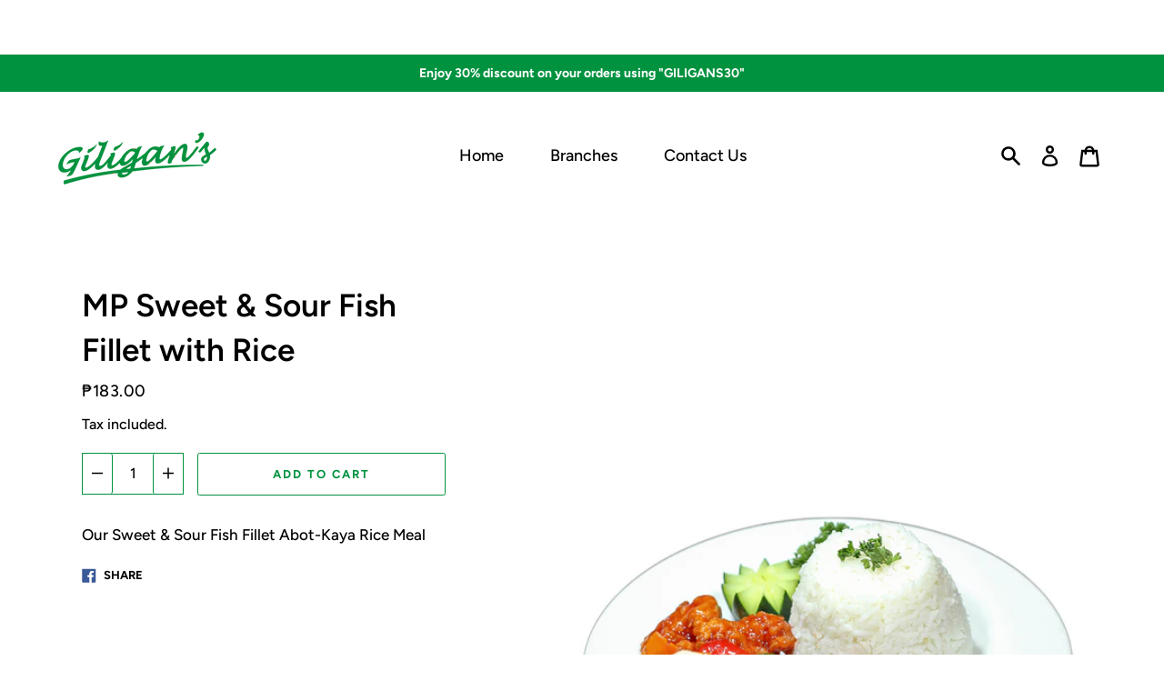

--- FILE ---
content_type: text/html; charset=utf-8
request_url: https://delivery.giligansrestaurant.com/products/sweet-sour-fish-fillet-with-rice
body_size: 23631
content:
<!doctype html>
<html class="no-js" lang="en">
  <head>
  <meta name="facebook-domain-verification" content="l5vyvoixbp5g0idmcm5su8btuwm2ty" />
    <meta charset="utf-8">
    <meta http-equiv="X-UA-Compatible" content="IE=edge">
    <meta name="viewport" content="width=device-width,initial-scale=1">
    <meta name="theme-color" content="#00923f"><link rel="canonical" href="https://delivery.giligansrestaurant.com/products/sweet-sour-fish-fillet-with-rice"><link rel="shortcut icon" href="//delivery.giligansrestaurant.com/cdn/shop/files/giligansfavicon_32x32.png?v=1614313550" type="image/png"><title>MP Sweet &amp; Sour Fish Fillet with Rice
&ndash; Giligan&#39;s Restaurant</title><meta name="description" content="Our Sweet &amp;amp; Sour Fish Fillet Abot-Kaya Rice Meal"><script>
      document.documentElement.className = document.documentElement.className.replace('no-js', 'js');
    </script>
    <script>window.performance && window.performance.mark && window.performance.mark('shopify.content_for_header.start');</script><meta id="shopify-digital-wallet" name="shopify-digital-wallet" content="/45583827104/digital_wallets/dialog">
<link rel="alternate" type="application/json+oembed" href="https://delivery.giligansrestaurant.com/products/sweet-sour-fish-fillet-with-rice.oembed">
<script async="async" src="/checkouts/internal/preloads.js?locale=en-PH"></script>
<script id="shopify-features" type="application/json">{"accessToken":"95a8ca06f6a58cecda316cc28203b1e3","betas":["rich-media-storefront-analytics"],"domain":"delivery.giligansrestaurant.com","predictiveSearch":true,"shopId":45583827104,"locale":"en"}</script>
<script>var Shopify = Shopify || {};
Shopify.shop = "giligans-restaurant.myshopify.com";
Shopify.locale = "en";
Shopify.currency = {"active":"PHP","rate":"1.0"};
Shopify.country = "PH";
Shopify.theme = {"name":"ZAP Express V3 (08.08.2022 Update)","id":130558951584,"schema_name":"Express","schema_version":"1.9.2","theme_store_id":null,"role":"main"};
Shopify.theme.handle = "null";
Shopify.theme.style = {"id":null,"handle":null};
Shopify.cdnHost = "delivery.giligansrestaurant.com/cdn";
Shopify.routes = Shopify.routes || {};
Shopify.routes.root = "/";</script>
<script type="module">!function(o){(o.Shopify=o.Shopify||{}).modules=!0}(window);</script>
<script>!function(o){function n(){var o=[];function n(){o.push(Array.prototype.slice.apply(arguments))}return n.q=o,n}var t=o.Shopify=o.Shopify||{};t.loadFeatures=n(),t.autoloadFeatures=n()}(window);</script>
<script id="shop-js-analytics" type="application/json">{"pageType":"product"}</script>
<script defer="defer" async type="module" src="//delivery.giligansrestaurant.com/cdn/shopifycloud/shop-js/modules/v2/client.init-shop-cart-sync_BN7fPSNr.en.esm.js"></script>
<script defer="defer" async type="module" src="//delivery.giligansrestaurant.com/cdn/shopifycloud/shop-js/modules/v2/chunk.common_Cbph3Kss.esm.js"></script>
<script defer="defer" async type="module" src="//delivery.giligansrestaurant.com/cdn/shopifycloud/shop-js/modules/v2/chunk.modal_DKumMAJ1.esm.js"></script>
<script type="module">
  await import("//delivery.giligansrestaurant.com/cdn/shopifycloud/shop-js/modules/v2/client.init-shop-cart-sync_BN7fPSNr.en.esm.js");
await import("//delivery.giligansrestaurant.com/cdn/shopifycloud/shop-js/modules/v2/chunk.common_Cbph3Kss.esm.js");
await import("//delivery.giligansrestaurant.com/cdn/shopifycloud/shop-js/modules/v2/chunk.modal_DKumMAJ1.esm.js");

  window.Shopify.SignInWithShop?.initShopCartSync?.({"fedCMEnabled":true,"windoidEnabled":true});

</script>
<script>(function() {
  var isLoaded = false;
  function asyncLoad() {
    if (isLoaded) return;
    isLoaded = true;
    var urls = ["https:\/\/files-shpf.mageworx.com\/productoptions\/source.js?mw_productoptions_t=1769861375\u0026shop=giligans-restaurant.myshopify.com","https:\/\/widget.estore.zap.com.ph\/index.js?shop=giligans-restaurant.myshopify.com"];
    for (var i = 0; i < urls.length; i++) {
      var s = document.createElement('script');
      s.type = 'text/javascript';
      s.async = true;
      s.src = urls[i];
      var x = document.getElementsByTagName('script')[0];
      x.parentNode.insertBefore(s, x);
    }
  };
  if(window.attachEvent) {
    window.attachEvent('onload', asyncLoad);
  } else {
    window.addEventListener('load', asyncLoad, false);
  }
})();</script>
<script id="__st">var __st={"a":45583827104,"offset":28800,"reqid":"ee1afa37-70bf-4abc-9845-0144a8bafeb2-1769899070","pageurl":"delivery.giligansrestaurant.com\/products\/sweet-sour-fish-fillet-with-rice","u":"c6ba526ff2b6","p":"product","rtyp":"product","rid":5573422743712};</script>
<script>window.ShopifyPaypalV4VisibilityTracking = true;</script>
<script id="captcha-bootstrap">!function(){'use strict';const t='contact',e='account',n='new_comment',o=[[t,t],['blogs',n],['comments',n],[t,'customer']],c=[[e,'customer_login'],[e,'guest_login'],[e,'recover_customer_password'],[e,'create_customer']],r=t=>t.map((([t,e])=>`form[action*='/${t}']:not([data-nocaptcha='true']) input[name='form_type'][value='${e}']`)).join(','),a=t=>()=>t?[...document.querySelectorAll(t)].map((t=>t.form)):[];function s(){const t=[...o],e=r(t);return a(e)}const i='password',u='form_key',d=['recaptcha-v3-token','g-recaptcha-response','h-captcha-response',i],f=()=>{try{return window.sessionStorage}catch{return}},m='__shopify_v',_=t=>t.elements[u];function p(t,e,n=!1){try{const o=window.sessionStorage,c=JSON.parse(o.getItem(e)),{data:r}=function(t){const{data:e,action:n}=t;return t[m]||n?{data:e,action:n}:{data:t,action:n}}(c);for(const[e,n]of Object.entries(r))t.elements[e]&&(t.elements[e].value=n);n&&o.removeItem(e)}catch(o){console.error('form repopulation failed',{error:o})}}const l='form_type',E='cptcha';function T(t){t.dataset[E]=!0}const w=window,h=w.document,L='Shopify',v='ce_forms',y='captcha';let A=!1;((t,e)=>{const n=(g='f06e6c50-85a8-45c8-87d0-21a2b65856fe',I='https://cdn.shopify.com/shopifycloud/storefront-forms-hcaptcha/ce_storefront_forms_captcha_hcaptcha.v1.5.2.iife.js',D={infoText:'Protected by hCaptcha',privacyText:'Privacy',termsText:'Terms'},(t,e,n)=>{const o=w[L][v],c=o.bindForm;if(c)return c(t,g,e,D).then(n);var r;o.q.push([[t,g,e,D],n]),r=I,A||(h.body.append(Object.assign(h.createElement('script'),{id:'captcha-provider',async:!0,src:r})),A=!0)});var g,I,D;w[L]=w[L]||{},w[L][v]=w[L][v]||{},w[L][v].q=[],w[L][y]=w[L][y]||{},w[L][y].protect=function(t,e){n(t,void 0,e),T(t)},Object.freeze(w[L][y]),function(t,e,n,w,h,L){const[v,y,A,g]=function(t,e,n){const i=e?o:[],u=t?c:[],d=[...i,...u],f=r(d),m=r(i),_=r(d.filter((([t,e])=>n.includes(e))));return[a(f),a(m),a(_),s()]}(w,h,L),I=t=>{const e=t.target;return e instanceof HTMLFormElement?e:e&&e.form},D=t=>v().includes(t);t.addEventListener('submit',(t=>{const e=I(t);if(!e)return;const n=D(e)&&!e.dataset.hcaptchaBound&&!e.dataset.recaptchaBound,o=_(e),c=g().includes(e)&&(!o||!o.value);(n||c)&&t.preventDefault(),c&&!n&&(function(t){try{if(!f())return;!function(t){const e=f();if(!e)return;const n=_(t);if(!n)return;const o=n.value;o&&e.removeItem(o)}(t);const e=Array.from(Array(32),(()=>Math.random().toString(36)[2])).join('');!function(t,e){_(t)||t.append(Object.assign(document.createElement('input'),{type:'hidden',name:u})),t.elements[u].value=e}(t,e),function(t,e){const n=f();if(!n)return;const o=[...t.querySelectorAll(`input[type='${i}']`)].map((({name:t})=>t)),c=[...d,...o],r={};for(const[a,s]of new FormData(t).entries())c.includes(a)||(r[a]=s);n.setItem(e,JSON.stringify({[m]:1,action:t.action,data:r}))}(t,e)}catch(e){console.error('failed to persist form',e)}}(e),e.submit())}));const S=(t,e)=>{t&&!t.dataset[E]&&(n(t,e.some((e=>e===t))),T(t))};for(const o of['focusin','change'])t.addEventListener(o,(t=>{const e=I(t);D(e)&&S(e,y())}));const B=e.get('form_key'),M=e.get(l),P=B&&M;t.addEventListener('DOMContentLoaded',(()=>{const t=y();if(P)for(const e of t)e.elements[l].value===M&&p(e,B);[...new Set([...A(),...v().filter((t=>'true'===t.dataset.shopifyCaptcha))])].forEach((e=>S(e,t)))}))}(h,new URLSearchParams(w.location.search),n,t,e,['guest_login'])})(!0,!0)}();</script>
<script integrity="sha256-4kQ18oKyAcykRKYeNunJcIwy7WH5gtpwJnB7kiuLZ1E=" data-source-attribution="shopify.loadfeatures" defer="defer" src="//delivery.giligansrestaurant.com/cdn/shopifycloud/storefront/assets/storefront/load_feature-a0a9edcb.js" crossorigin="anonymous"></script>
<script data-source-attribution="shopify.dynamic_checkout.dynamic.init">var Shopify=Shopify||{};Shopify.PaymentButton=Shopify.PaymentButton||{isStorefrontPortableWallets:!0,init:function(){window.Shopify.PaymentButton.init=function(){};var t=document.createElement("script");t.src="https://delivery.giligansrestaurant.com/cdn/shopifycloud/portable-wallets/latest/portable-wallets.en.js",t.type="module",document.head.appendChild(t)}};
</script>
<script data-source-attribution="shopify.dynamic_checkout.buyer_consent">
  function portableWalletsHideBuyerConsent(e){var t=document.getElementById("shopify-buyer-consent"),n=document.getElementById("shopify-subscription-policy-button");t&&n&&(t.classList.add("hidden"),t.setAttribute("aria-hidden","true"),n.removeEventListener("click",e))}function portableWalletsShowBuyerConsent(e){var t=document.getElementById("shopify-buyer-consent"),n=document.getElementById("shopify-subscription-policy-button");t&&n&&(t.classList.remove("hidden"),t.removeAttribute("aria-hidden"),n.addEventListener("click",e))}window.Shopify?.PaymentButton&&(window.Shopify.PaymentButton.hideBuyerConsent=portableWalletsHideBuyerConsent,window.Shopify.PaymentButton.showBuyerConsent=portableWalletsShowBuyerConsent);
</script>
<script data-source-attribution="shopify.dynamic_checkout.cart.bootstrap">document.addEventListener("DOMContentLoaded",(function(){function t(){return document.querySelector("shopify-accelerated-checkout-cart, shopify-accelerated-checkout")}if(t())Shopify.PaymentButton.init();else{new MutationObserver((function(e,n){t()&&(Shopify.PaymentButton.init(),n.disconnect())})).observe(document.body,{childList:!0,subtree:!0})}}));
</script>

<script>window.performance && window.performance.mark && window.performance.mark('shopify.content_for_header.end');</script>

    


<meta property="og:site_name" content="Giligan&#39;s Restaurant">
<meta property="og:url" content="https://delivery.giligansrestaurant.com/products/sweet-sour-fish-fillet-with-rice">
<meta property="og:title" content="MP Sweet &amp; Sour Fish Fillet with Rice">
<meta property="og:type" content="product">
<meta property="og:description" content="Our Sweet &amp;amp; Sour Fish Fillet Abot-Kaya Rice Meal"><meta property="product:availability" content="instock">
  <meta property="product:price:amount" content="183.00">
  <meta property="product:price:currency" content="PHP"><meta property="og:image" content="http://delivery.giligansrestaurant.com/cdn/shop/products/Sweet___Sour_Fish_Fillet_with_Rice.jpg?v=1601024838">
      <meta property="og:image:secure_url" content="https://delivery.giligansrestaurant.com/cdn/shop/products/Sweet___Sour_Fish_Fillet_with_Rice.jpg?v=1601024838">
      <meta property="og:image:width" content="2000">
      <meta property="og:image:height" content="2000">
      <meta property="og:image:alt" content="MP Sweet &amp; Sour Fish Fillet with Rice">

<meta name="twitter:site" content="@">
<meta name="twitter:card" content="summary_large_image">
<meta name="twitter:title" content="MP Sweet &amp; Sour Fish Fillet with Rice">
<meta name="twitter:description" content="Our Sweet &amp;amp; Sour Fish Fillet Abot-Kaya Rice Meal">

    <style data-shopify>@font-face {
  font-family: Figtree;
  font-weight: 600;
  font-style: normal;
  font-display: swap;
  src: url("//delivery.giligansrestaurant.com/cdn/fonts/figtree/figtree_n6.9d1ea52bb49a0a86cfd1b0383d00f83d3fcc14de.woff2") format("woff2"),
       url("//delivery.giligansrestaurant.com/cdn/fonts/figtree/figtree_n6.f0fcdea525a0e47b2ae4ab645832a8e8a96d31d3.woff") format("woff");
}

  @font-face {
  font-family: Figtree;
  font-weight: 500;
  font-style: normal;
  font-display: swap;
  src: url("//delivery.giligansrestaurant.com/cdn/fonts/figtree/figtree_n5.3b6b7df38aa5986536945796e1f947445832047c.woff2") format("woff2"),
       url("//delivery.giligansrestaurant.com/cdn/fonts/figtree/figtree_n5.f26bf6dcae278b0ed902605f6605fa3338e81dab.woff") format("woff");
}

  @font-face {
  font-family: Figtree;
  font-weight: 700;
  font-style: normal;
  font-display: swap;
  src: url("//delivery.giligansrestaurant.com/cdn/fonts/figtree/figtree_n7.2fd9bfe01586148e644724096c9d75e8c7a90e55.woff2") format("woff2"),
       url("//delivery.giligansrestaurant.com/cdn/fonts/figtree/figtree_n7.ea05de92d862f9594794ab281c4c3a67501ef5fc.woff") format("woff");
}

  @font-face {
  font-family: Figtree;
  font-weight: 500;
  font-style: italic;
  font-display: swap;
  src: url("//delivery.giligansrestaurant.com/cdn/fonts/figtree/figtree_i5.969396f679a62854cf82dbf67acc5721e41351f0.woff2") format("woff2"),
       url("//delivery.giligansrestaurant.com/cdn/fonts/figtree/figtree_i5.93bc1cad6c73ca9815f9777c49176dfc9d2890dd.woff") format("woff");
}

  @font-face {
  font-family: Figtree;
  font-weight: 700;
  font-style: italic;
  font-display: swap;
  src: url("//delivery.giligansrestaurant.com/cdn/fonts/figtree/figtree_i7.06add7096a6f2ab742e09ec7e498115904eda1fe.woff2") format("woff2"),
       url("//delivery.giligansrestaurant.com/cdn/fonts/figtree/figtree_i7.ee584b5fcaccdbb5518c0228158941f8df81b101.woff") format("woff");
}


  :root {
    
    --font-heading-family: Figtree, sans-serif;
    --font-heading-style: normal;
    --font-heading-weight: 600;
    --font-heading-base-size: 2.7rem;

    
    --font-body-family: Figtree, sans-serif;
    --font-body-style: normal;
    --font-body-weight: 500;
    --font-body-weight-bold: 700;
    --font-body-base-size: 62.5%;

    
    --color-background: #fff;
    --color-background-rgba-stripped: 255, 255, 255;
    --color-secondary-background: #00923f;
    --color-borders-and-lines: #b6b6b6;
    --color-borders-and-lines-rgba-stripped: 182, 182, 182;
    --color-button: #00923f;

    
    --color-headings-and-links: #000000;
    --color-headings-and-links-rgba-stripped: 0, 0, 0;
    --color-body-text: #000000;
    --color-body-text-rgba-stripped: 0, 0, 0;
    --color-secondary-background-text: #00923f;
    --color-secondary-background-text-rgba-stripped: 0, 146, 63;
    --color-sale-price: #a56600;

    
    --color-field-text: #000000;
    --color-field-borders: #00923f;
  }</style>

    <style>.header-wrapper{background-color:transparent;position:initial;width:100%;z-index:6;transition:transform .25s ease-out}.announcement-bar{padding:.7rem;text-align:center}.announcement-bar__message{margin:0;font-size:1.4rem;font-family:var(--font-body-family);font-weight:var(--font-body-weight-bold);word-break:break-all;word-break:break-word;hyphens:auto}.header{display:flex;justify-content:space-between;align-items:center;position:relative;padding-left:2.2rem;padding-right:2.2rem;transition:transform .25s ease-out 0s;background-color:var(--color-background)}@media only screen and (min-width:46.85em){.header{padding-left:6rem;padding-right:6rem}}.body-with-sticky-header{position:inherit!important}.header-wrapper--hidden{transform:translateY(-101%)}.header-wrapper--fixed{position:fixed;top:0;z-index:6;width:100%}.sticky-header-sentinel{width:100%;height:1px}.header--secondary-background{color:var(--color-secondary-background-text);background-color:var(--color-secondary-background)}.header__heading{margin:0;flex-basis:40%;flex-shrink:1;margin-top:2.2rem;margin-bottom:2.2rem}@media only screen and (min-width:46.85em){.header__heading{flex-basis:auto}}@media only screen and (min-width:61.85em){.header__heading{flex-shrink:0}}.no-js .header__heading{flex-shrink:0}.header__heading+.header__icons .header__icon--accounts-link{display:block}.header__logo-image{display:block;width:100%}.header-wrapper--fixed .header__logo-image{max-width:3.2rem;width:auto}.header__logo{display:block;vertical-align:middle;text-decoration:none;color:var(--color-headings-and-links)}.header--secondary-background .header__logo{color:var(--color-secondary-background-text)}.header__logo--text{word-break:break-word}.header__icons{display:flex;align-items:center;flex-shrink:0;margin-top:2.2rem;margin-bottom:2.2rem}.header__icon{color:var(--color-body-text)}.header__icon:focus,.header__icon:hover{color:var(--color-headings-and-links)}.header--secondary-background .header__icon:focus,.header--secondary-background .header__icon:hover{color:rgba(var(--color-secondary-background-text-rgba-stripped),.7)}.header--secondary-background .header__icon{color:var(--color-secondary-background-text)}.header__icon .icon-cart{height:2.4rem;width:2.4rem}.header__icon .icon-search{height:2.3rem;width:2.3rem}.header__icon--button{padding:1rem;border:none;background-color:transparent}.header__icon--search-link{padding:1rem}.no-js .header__icon--search-button{display:none}.header__icon--accounts-link{display:none;text-decoration:none;padding:1rem}.header__icon--accounts-link .icon-account{height:2.3rem;width:2.3rem}@media only screen and (min-width:61.85em){.header__icon--accounts-link{display:block}}.header__icon--cart{position:relative}.no-js .header__icon--cart{display:none}.header__icon--cart-button-link,.header__icon--search-link{display:none;position:relative}.header__icon--cart-button-link.header__icon--cart-visible,.header__icon--search-link.header__icon--cart-visible,.no-js .header__icon--cart-button-link,.no-js .header__icon--search-link{display:inline-block}.header__cart-count-bubble{position:absolute;display:flex;align-items:center;justify-content:center;top:.4rem;right:.3rem;padding:.2rem;min-width:1.8rem;min-height:1.8rem;font-size:1rem;font-weight:var(--font-body-weight-bold);color:var(--color-background);background:var(--color-headings-and-links);border-radius:50%}.header--secondary-background .header__cart-count-bubble{background-color:var(--color-secondary-background-text);color:var(--color-secondary-background)}.header__cart-price-bubble{padding:.4rem 1rem;background-color:transparent;color:var(--color-body-text);border:2px solid currentColor;border-radius:.4rem;font-size:1.3rem;font-weight:var(--font-body-weight-bold)}.header--secondary-background .header__cart-price-bubble{color:var(--color-secondary-background-text)}.header__icon--menu-navigation{padding:1.3rem 1.2rem;margin-right:-1.2rem;margin-left:.5rem;z-index:1}@media only screen and (min-width:61.85em){.header__icon--menu-navigation{display:none}}.header__icon--menu-navigation:focus .menu-icon__bar,.header__icon--menu-navigation:hover .menu-icon__bar{background-color:currentColor}.header__icon--mobile-navigation-close{padding:1.3rem 1.2rem;top:0;right:0}.header__icon--mobile-navigation-close:focus,.header__icon--mobile-navigation-close:hover{z-index:999;background-color:inherit;transition:none;position:absolute!important;overflow:auto;width:auto;height:auto;margin:0;clip:auto}.menu-icon{display:flex;align-items:center;height:1.8rem;width:2rem}.menu-icon__bar{display:block;position:relative;background-color:var(--color-body-text);height:.2rem;width:100%;border-radius:.25rem;transition:transform 80ms;transition-timing-function:cubic-bezier(.55,.055,.675,.19)}.header--secondary-background .menu-icon__bar{background-color:var(--color-secondary-background-text)}.header__icon--menu-navigation[aria-expanded=true] .menu-icon__bar,.header__icon--mobile-navigation-close .menu-icon__bar{transform:rotate(45deg);transition-delay:.15s;transition-timing-function:cubic-bezier(.215,.61,.355,1)}.menu-icon__bar::after,.menu-icon__bar::before{position:absolute;content:'';width:100%;height:.2rem;left:0;background-color:inherit;border-radius:.25rem}.menu-icon__bar::before{top:-.8rem;transition:top 80ms ease .15s,opacity 80ms ease}.header__icon--menu-navigation[aria-expanded=true] .menu-icon__bar::before,.header__icon--mobile-navigation-close .menu-icon__bar::before{top:0;opacity:0;transition:top 80ms ease,opacity 80ms ease .15s}.menu-icon__bar::after{bottom:-.8rem;transition:bottom 80ms ease .15s,transform 80ms cubic-bezier(.55,.055,.675,.19)}.header__icon--menu-navigation[aria-expanded=true] .menu-icon__bar::after,.header__icon--mobile-navigation-close .menu-icon__bar::after{bottom:0;transform:rotate(-90deg);transition:bottom 80ms ease,transform 80ms cubic-bezier(.215,.61,.355,1) .15s}.header__logo--text{color:var(--color-headings-and-links);font-family:var(--font-heading-family);font-size:calc(var(--font-heading-base-size) * .8);font-style:var(--font-heading-style);font-weight:var(--font-heading-weight);line-height:1.4}@media only screen and (min-width:46.85em){.header__logo--text{font-size:var(--font-heading-base-size)}}p,ul{margin:0 0 2em;color:var(--color-body-text);font-family:var(--font-body-family);font-weight:var(--font-body-weight);font-size:1.6rem;font-style:var(--font-body-style);line-height:2.8rem}@media only screen and (min-width:61.85em){p,ul{font-size:1.7rem;line-height:2.7rem}}p:last-child,ul:last-child{margin-bottom:0}body{font-family:var(--font-body-family);font-weight:var(--font-body-weight);font-size:1.6rem;font-style:var(--font-body-style)}.button,.shopify-challenge__button{display:inline-flex;align-items:center;justify-content:center;text-decoration:none;text-align:center;border:1px solid currentColor;border-radius:.25rem;color:var(--color-button);background-color:transparent;padding:1.2em 2.4em;font-style:normal;font-weight:var(--font-body-weight-bold);text-transform:uppercase;white-space:normal;font-size:1.3rem;letter-spacing:.15em}.button[aria-disabled=true],.button[disabled],.shopify-challenge__button[aria-disabled=true],.shopify-challenge__button[disabled]{opacity:.5}.button[aria-disabled=true]:focus,.button[aria-disabled=true]:hover,.button[disabled]:focus,.button[disabled]:hover,.shopify-challenge__button[aria-disabled=true]:focus,.shopify-challenge__button[aria-disabled=true]:hover,.shopify-challenge__button[disabled]:focus,.shopify-challenge__button[disabled]:hover{background-color:transparent;color:var(--color-button)}.button:focus,.button:hover,.shopify-challenge__button:focus,.shopify-challenge__button:hover{background-color:var(--color-button);border-color:var(--color-button);color:var(--color-background)}.button:active,.shopify-challenge__button:active{background-color:rgba(var(--color-button),.05);border-color:rgba(var(--color-button),.05);color:var(--color-button)}.button--secondary{background-color:var(--color-button);color:var(--color-background)}.button--secondary:hover{color:var(--color-button);background-color:transparent}.button--floating{display:inline-flex;align-items:center;justify-content:center;text-decoration:none;text-transform:uppercase;text-align:center;font-style:normal;font-weight:var(--font-body-weight-bold);background-color:var(--color-background);color:var(--color-button);white-space:normal;font-size:1.3rem;letter-spacing:.15em;border-radius:.25rem;border:none;padding:1.5rem 5.5rem;box-shadow:2px 4px 11px rgba(0,0,0,.1);transition:get-transition-properties(box-shadow)}.button--floating:focus,.button--floating:hover{box-shadow:2px 14px 18px rgba(0,0,0,.1)}.button--small{padding:.6em 1em}.header--secondary-background .header__mobile-navigation .drawer{background-color:var(--color-secondary-background)}.header__mobile-navigation.stage{position:absolute;top:100%}.menu-navigation-wrapper{display:none}@media only screen and (min-width:61.85em){.menu-navigation-wrapper{display:block;padding:0 2.5rem;transition:opacity .25s ease-out}}.menu-navigation-wrapper--hidden{visibility:hidden;opacity:0}.menu-navigation-wrapper--hidden+.header__icons>.header__icon--accounts-link{display:none}.no-js .menu-navigation-wrapper--hidden+.header__icons>.header__icon--accounts-link{display:block}.menu-navigation-wrapper--hidden+.header__icons>.header__icon--menu-navigation{display:block}.no-js .menu-navigation-wrapper--hidden+.header__icons>.header__icon--menu-navigation{display:none}.no-js .menu-navigation-wrapper--hidden{visibility:visible;display:block}.mobile-menu-navigation{height:100%;overflow-y:auto;overflow-x:hidden}.menu-navigation{display:flex;flex-wrap:nowrap;padding-left:0;list-style:none}.mobile-menu-navigation .menu-navigation{flex-direction:column}.no-js .menu-navigation{justify-content:center;flex-wrap:wrap}.menu-navigation__list-item{position:relative;padding-top:2.2rem;padding-bottom:2.2rem}.header__mobile-navigation .menu-navigation__list-item{border-top:1px solid var(--color-borders-and-lines);padding-top:1.2rem;padding-bottom:1.2rem}.no-js .menu-navigation__list-item{padding-top:0;padding-bottom:0}.menu-navigation__item{color:var(--color-headings-and-links);font-size:1.8rem;line-height:2.5rem;padding:.9rem 1.8rem;margin:0 .5rem;white-space:nowrap}.mobile-menu-navigation .menu-navigation__item{white-space:normal}.header--secondary-background .menu-navigation__item{color:var(--color-secondary-background-text)}.menu-navigation__item--link{display:block;text-decoration:none}.menu-navigation__item--link.menu-navigation__item--no-js{display:none}.no-js .menu-navigation__item--link.menu-navigation__item--no-js{display:block}.menu-dropdown__item--link:focus,.menu-dropdown__item--link:hover,.menu-navigation__item--link:not(.menu-navigation__item--active):focus,.menu-navigation__item--link:not(.menu-navigation__item--active):hover{opacity:.7}.menu-dropdown__item--has-dropdown:focus>.menu-navigation__title,.menu-dropdown__item--has-dropdown:hover>.menu-navigation__title,.menu-navigation__item:not(.menu-navigation__item--active):focus>.menu-navigation__title,.menu-navigation__item:not(.menu-navigation__item--active):hover>.menu-navigation__title{opacity:.7}.menu-navigation__item--active .menu-navigation__title--main-menu::after{background-color:currentColor}.menu-navigation__item--account{font-size:1.8rem}.menu-navigation__item--account .icon-account{height:1.7rem;width:1.7rem}.menu-navigation__item--has-dropdown{background-color:transparent;border:none}.header__mobile-navigation .menu-navigation__item--has-dropdown{display:flex;justify-content:space-between;align-items:center;width:100%;padding-right:2.9rem}.menu-navigation__item--has-dropdown[aria-expanded=false]+* *{visibility:hidden}.no-js .menu-navigation__item--has-dropdown{display:none}.menu-dropdown__item--has-dropdown .icon-select,.menu-navigation__item--has-dropdown .icon-select{height:1.2rem;width:1.2rem;stroke:currentColor;flex-shrink:0}.menu-dropdown__item--has-dropdown[aria-expanded=true]+.menu-dropdown,.menu-navigation__item--has-dropdown[aria-expanded=true]+.menu-dropdown{visibility:visible}.menu-dropdown__item--is-expanded .icon-select,.menu-navigation__item--is-expanded .icon-select{transform:rotate(180deg)}.menu-navigation__item--is-expanded .menu-navigation__title--main-menu::after{background-color:currentColor}.menu-navigation__title{margin-right:.5rem;position:relative;text-align:left}.header__mobile-navigation .menu-navigation__title{margin-right:2rem}.menu-navigation__title--main-menu::after{content:'';position:absolute;height:1px;background-color:transparent;width:100%;bottom:-.2rem;left:0}.menu-dropdown{display:block;visibility:hidden;overflow:hidden;list-style:none;text-align:left;color:currentColor;opacity:0;transition:max-height .6s,opacity .6s;transition-timing-function:cubic-bezier(.19,1,.22,1)}.header--secondary-background .menu-dropdown{color:var(--color-secondary-background-text)}.menu-dropdown--second-level{position:absolute;padding:.5rem 1.8rem .5rem 2.2rem;box-shadow:rgba(0,0,0,.07) 0 25px 24px 0;top:100%;z-index:6;background-color:var(--color-background);margin-bottom:0}.menu-dropdown--second-level>.menu-dropdown__list-item:last-child{padding-bottom:1rem}.header__mobile-navigation .menu-dropdown--second-level>.menu-dropdown__list-item:last-child{padding-bottom:0}.header--secondary-background .menu-dropdown--second-level{background-color:var(--color-secondary-background)}.header__mobile-navigation .menu-dropdown--second-level{position:initial;width:100%;box-shadow:none;padding-left:4rem;background-color:transparent;padding-top:0;padding-bottom:0}@media only screen and (min-width:46.85em){.header__mobile-navigation .menu-dropdown--second-level{padding-right:2.4rem}}.menu-dropdown--third-level{padding-left:1.5rem;background-color:transparent}.header__mobile-navigation .menu-dropdown--third-level{display:block}.menu-dropdown__list-item{position:relative;padding:.5rem 0;background-color:inherit}.header__mobile-navigation .menu-dropdown__list-item{padding-right:.6rem}@media only screen and (min-width:46.85em){.header__mobile-navigation .menu-dropdown__list-item{padding-right:0}}.menu-dropdown__item{color:var(--color-headings-and-links);font-size:1.6rem;line-height:1.8rem;padding:.7rem 0;margin:0 .5rem 0 0}.header--secondary-background .menu-dropdown__item{color:var(--color-secondary-background-text)}.menu-dropdown__item--has-dropdown{background-color:transparent;border:none;color:var(--color-headings-and-links);display:flex;justify-content:space-between;align-items:center;width:100%}.header--secondary-background .menu-dropdown__item--has-dropdown{color:var(--color-secondary-background-text)}.menu-dropdown__item--link{display:block;text-decoration:none}.hidden{display:none!important}.critical-hidden{display:inherit}.header__icon--mobile-navigation-close,.icon-fallback-text,.label-hidden,.skip-link,.visually-hidden{position:absolute!important;overflow:hidden;width:1px;height:1px;margin:-1px;padding:0;border:0;clip:rect(0 0 0 0);word-wrap:normal!important}.visually-hidden--inline{margin:0;height:1em}.js-focus-hidden:focus{outline:0}.no-placeholder .label-hidden{position:inherit!important;overflow:auto;width:auto;height:auto;margin:0;clip:auto}.visually-shown{position:inherit!important;overflow:auto;width:auto;height:auto;margin:0;clip:auto}.no-js:not(html){display:none}.no-js .no-js:not(html){display:block}.no-js .js{display:none}.supports-no-cookies:not(html){display:none}html.supports-no-cookies .supports-no-cookies:not(html){display:block}html.supports-no-cookies .supports-cookies{display:none}.skip-link:focus{z-index:10000;padding:1em;background-color:var(--color-background);color:var(--color-body-text);margin:0;transition:none;text-decoration:none;position:absolute!important;overflow:auto;width:auto;height:auto;margin:0;clip:auto}.full-width-link{position:absolute;top:0;right:0;bottom:0;left:0;z-index:2}.shopify-challenge__container{padding:6rem 0}.critical-hidden{display:none}.content-for-layout{opacity:0}.content-for-layout .shopify-section{display:none}.content-for-layout .shopify-section:first-child{display:inherit}*,::after,::before{box-sizing:border-box}html{font-size:var(--font-body-base-size)}body{display:flex;flex-direction:column;margin:0}body,html{background-color:var(--color-background);height:100%}body,button,input,select,textarea{-webkit-font-smoothing:antialiased;text-size-adjust:100%}.page-width{max-width:1200px;margin:0 auto;padding:0 6rem}.visually-hidden{position:absolute!important;overflow:hidden;width:1px;height:1px;margin:-1px;padding:0;border:0;clip:rect(0 0 0 0);word-wrap:normal!important}.icon{display:inline-block;vertical-align:middle;fill:currentColor}</style>

      <link rel="stylesheet" href="//delivery.giligansrestaurant.com/cdn/shop/t/8/assets/theme.min.css?v=129396132170557902871689304071" media="print" onload="this.media='all';this.onload=null;">
      <link rel="stylesheet" href="https://cdnjs.cloudflare.com/ajax/libs/font-awesome/4.7.0/css/font-awesome.min.css">
      <link rel="stylesheet" href="//delivery.giligansrestaurant.com/cdn/shop/t/8/assets/custom.css?v=20724258093798072211659887119">
      <noscript><link rel="stylesheet" href="//delivery.giligansrestaurant.com/cdn/shop/t/8/assets/theme.min.css?v=129396132170557902871689304071"></noscript>
      <script>/*! loadCSS. [c]2017 Filament Group, Inc. MIT License */!function(c){"use strict";function e(e,t,n,o){var r,i=c.document,d=i.createElement("link");if(t)r=t;else{var a=(i.body||i.getElementsByTagName("head")[0]).childNodes;r=a[a.length-1]}var f=i.styleSheets;if(o)for(var l in o)o.hasOwnProperty(l)&&d.setAttribute(l,o[l]);d.rel="stylesheet",d.href=e,d.media="only x",function e(t){if(i.body)return t();setTimeout(function(){e(t)})}(function(){r.parentNode.insertBefore(d,t?r:r.nextSibling)});var s=function(e){for(var t=d.href,n=f.length;n--;)if(f[n].href===t)return e();setTimeout(function(){s(e)})};function u(){d.addEventListener&&d.removeEventListener("load",u),d.media=n||"all"}return d.addEventListener&&d.addEventListener("load",u),(d.onloadcssdefined=s)(u),d}"undefined"!=typeof exports?exports.loadCSS=e:c.loadCSS=e}("undefined"!=typeof global?global:this);/*! onloadCSS. (onload callback for loadCSS) [c]2017 Filament Group, Inc. MIT License */function onloadCSS(n,a){var t;function d(){!t&&a&&(t=!0,a.call(n))}n.addEventListener&&n.addEventListener("load",d),n.attachEvent&&n.attachEvent("onload",d),"isApplicationInstalled"in navigator&&"onloadcssdefined"in n&&n.onloadcssdefined(d)}

      var preload = document.querySelector('link[href="//delivery.giligansrestaurant.com/cdn/shop/t/8/assets/theme.min.css?v=129396132170557902871689304071"]');
      var stylesheet = loadCSS("//delivery.giligansrestaurant.com/cdn/shop/t/8/assets/theme.min.css?v=129396132170557902871689304071", preload);
      onloadCSS(stylesheet, function() { stylesheet.loaded = true; });
      </script>
      <!-- BEGIN app block: shopify://apps/rt-terms-and-conditions-box/blocks/app-embed/17661ca5-aeea-41b9-8091-d8f7233e8b22 --><script type='text/javascript'>
  window.roarJs = window.roarJs || {};
      roarJs.LegalConfig = {
          metafields: {
          shop: "giligans-restaurant.myshopify.com",
          settings: {"enabled":"1","param":{"message":"Please confirm that the Address and Pinned Map Location is Correct and Accurate.","error_message":"Please confirm that the Address and Pinned Map Location is Correct and Accurate.","error_display":"dialog","greeting":{"enabled":"0","message":"Please agree to the T\u0026C before purchasing!","delay":"1"},"link_order":["link"],"links":{"link":{"label":"terms and conditions","target":"_blank","url":"#","policy":"terms-of-service"}},"force_enabled":"0","optional":"0","optional_message_enabled":"0","optional_message_value":"Thank you! The page will be moved to the checkout page.","optional_checkbox_hidden":"0","time_enabled":"0","time_label":"Agreed to the Terms and Conditions on","checkbox":"1"},"popup":{"title":"Please confirm that the Address and Pinned Map Location is Correct and Accurate","width":"600","button":"Process to Checkout","icon_color":"#197bbd"},"style":{"checkbox":{"size":"20","color":"#0075ff"},"message":{"font":"inherit","size":"14","customized":{"enabled":"1","color":"#212b36","accent":"#0075ff","error":"#de3618"},"align":"inherit","padding":{"top":"0","right":"0","bottom":"0","left":"0"}}},"only1":"true","installer":[]},
          moneyFormat: "₱{{amount}}"
      }
  }
</script>
<script src='https://cdn.shopify.com/extensions/019a2c75-764c-7925-b253-e24466484d41/legal-7/assets/legal.js' defer></script>


<!-- END app block --><link href="https://cdn.shopify.com/extensions/0199a438-2b43-7d72-ba8c-f8472dfb5cdc/promotion-popup-allnew-26/assets/popup-main.css" rel="stylesheet" type="text/css" media="all">
<link href="https://cdn.shopify.com/extensions/019a2c75-764c-7925-b253-e24466484d41/legal-7/assets/legal.css" rel="stylesheet" type="text/css" media="all">
<link href="https://monorail-edge.shopifysvc.com" rel="dns-prefetch">
<script>(function(){if ("sendBeacon" in navigator && "performance" in window) {try {var session_token_from_headers = performance.getEntriesByType('navigation')[0].serverTiming.find(x => x.name == '_s').description;} catch {var session_token_from_headers = undefined;}var session_cookie_matches = document.cookie.match(/_shopify_s=([^;]*)/);var session_token_from_cookie = session_cookie_matches && session_cookie_matches.length === 2 ? session_cookie_matches[1] : "";var session_token = session_token_from_headers || session_token_from_cookie || "";function handle_abandonment_event(e) {var entries = performance.getEntries().filter(function(entry) {return /monorail-edge.shopifysvc.com/.test(entry.name);});if (!window.abandonment_tracked && entries.length === 0) {window.abandonment_tracked = true;var currentMs = Date.now();var navigation_start = performance.timing.navigationStart;var payload = {shop_id: 45583827104,url: window.location.href,navigation_start,duration: currentMs - navigation_start,session_token,page_type: "product"};window.navigator.sendBeacon("https://monorail-edge.shopifysvc.com/v1/produce", JSON.stringify({schema_id: "online_store_buyer_site_abandonment/1.1",payload: payload,metadata: {event_created_at_ms: currentMs,event_sent_at_ms: currentMs}}));}}window.addEventListener('pagehide', handle_abandonment_event);}}());</script>
<script id="web-pixels-manager-setup">(function e(e,d,r,n,o){if(void 0===o&&(o={}),!Boolean(null===(a=null===(i=window.Shopify)||void 0===i?void 0:i.analytics)||void 0===a?void 0:a.replayQueue)){var i,a;window.Shopify=window.Shopify||{};var t=window.Shopify;t.analytics=t.analytics||{};var s=t.analytics;s.replayQueue=[],s.publish=function(e,d,r){return s.replayQueue.push([e,d,r]),!0};try{self.performance.mark("wpm:start")}catch(e){}var l=function(){var e={modern:/Edge?\/(1{2}[4-9]|1[2-9]\d|[2-9]\d{2}|\d{4,})\.\d+(\.\d+|)|Firefox\/(1{2}[4-9]|1[2-9]\d|[2-9]\d{2}|\d{4,})\.\d+(\.\d+|)|Chrom(ium|e)\/(9{2}|\d{3,})\.\d+(\.\d+|)|(Maci|X1{2}).+ Version\/(15\.\d+|(1[6-9]|[2-9]\d|\d{3,})\.\d+)([,.]\d+|)( \(\w+\)|)( Mobile\/\w+|) Safari\/|Chrome.+OPR\/(9{2}|\d{3,})\.\d+\.\d+|(CPU[ +]OS|iPhone[ +]OS|CPU[ +]iPhone|CPU IPhone OS|CPU iPad OS)[ +]+(15[._]\d+|(1[6-9]|[2-9]\d|\d{3,})[._]\d+)([._]\d+|)|Android:?[ /-](13[3-9]|1[4-9]\d|[2-9]\d{2}|\d{4,})(\.\d+|)(\.\d+|)|Android.+Firefox\/(13[5-9]|1[4-9]\d|[2-9]\d{2}|\d{4,})\.\d+(\.\d+|)|Android.+Chrom(ium|e)\/(13[3-9]|1[4-9]\d|[2-9]\d{2}|\d{4,})\.\d+(\.\d+|)|SamsungBrowser\/([2-9]\d|\d{3,})\.\d+/,legacy:/Edge?\/(1[6-9]|[2-9]\d|\d{3,})\.\d+(\.\d+|)|Firefox\/(5[4-9]|[6-9]\d|\d{3,})\.\d+(\.\d+|)|Chrom(ium|e)\/(5[1-9]|[6-9]\d|\d{3,})\.\d+(\.\d+|)([\d.]+$|.*Safari\/(?![\d.]+ Edge\/[\d.]+$))|(Maci|X1{2}).+ Version\/(10\.\d+|(1[1-9]|[2-9]\d|\d{3,})\.\d+)([,.]\d+|)( \(\w+\)|)( Mobile\/\w+|) Safari\/|Chrome.+OPR\/(3[89]|[4-9]\d|\d{3,})\.\d+\.\d+|(CPU[ +]OS|iPhone[ +]OS|CPU[ +]iPhone|CPU IPhone OS|CPU iPad OS)[ +]+(10[._]\d+|(1[1-9]|[2-9]\d|\d{3,})[._]\d+)([._]\d+|)|Android:?[ /-](13[3-9]|1[4-9]\d|[2-9]\d{2}|\d{4,})(\.\d+|)(\.\d+|)|Mobile Safari.+OPR\/([89]\d|\d{3,})\.\d+\.\d+|Android.+Firefox\/(13[5-9]|1[4-9]\d|[2-9]\d{2}|\d{4,})\.\d+(\.\d+|)|Android.+Chrom(ium|e)\/(13[3-9]|1[4-9]\d|[2-9]\d{2}|\d{4,})\.\d+(\.\d+|)|Android.+(UC? ?Browser|UCWEB|U3)[ /]?(15\.([5-9]|\d{2,})|(1[6-9]|[2-9]\d|\d{3,})\.\d+)\.\d+|SamsungBrowser\/(5\.\d+|([6-9]|\d{2,})\.\d+)|Android.+MQ{2}Browser\/(14(\.(9|\d{2,})|)|(1[5-9]|[2-9]\d|\d{3,})(\.\d+|))(\.\d+|)|K[Aa][Ii]OS\/(3\.\d+|([4-9]|\d{2,})\.\d+)(\.\d+|)/},d=e.modern,r=e.legacy,n=navigator.userAgent;return n.match(d)?"modern":n.match(r)?"legacy":"unknown"}(),u="modern"===l?"modern":"legacy",c=(null!=n?n:{modern:"",legacy:""})[u],f=function(e){return[e.baseUrl,"/wpm","/b",e.hashVersion,"modern"===e.buildTarget?"m":"l",".js"].join("")}({baseUrl:d,hashVersion:r,buildTarget:u}),m=function(e){var d=e.version,r=e.bundleTarget,n=e.surface,o=e.pageUrl,i=e.monorailEndpoint;return{emit:function(e){var a=e.status,t=e.errorMsg,s=(new Date).getTime(),l=JSON.stringify({metadata:{event_sent_at_ms:s},events:[{schema_id:"web_pixels_manager_load/3.1",payload:{version:d,bundle_target:r,page_url:o,status:a,surface:n,error_msg:t},metadata:{event_created_at_ms:s}}]});if(!i)return console&&console.warn&&console.warn("[Web Pixels Manager] No Monorail endpoint provided, skipping logging."),!1;try{return self.navigator.sendBeacon.bind(self.navigator)(i,l)}catch(e){}var u=new XMLHttpRequest;try{return u.open("POST",i,!0),u.setRequestHeader("Content-Type","text/plain"),u.send(l),!0}catch(e){return console&&console.warn&&console.warn("[Web Pixels Manager] Got an unhandled error while logging to Monorail."),!1}}}}({version:r,bundleTarget:l,surface:e.surface,pageUrl:self.location.href,monorailEndpoint:e.monorailEndpoint});try{o.browserTarget=l,function(e){var d=e.src,r=e.async,n=void 0===r||r,o=e.onload,i=e.onerror,a=e.sri,t=e.scriptDataAttributes,s=void 0===t?{}:t,l=document.createElement("script"),u=document.querySelector("head"),c=document.querySelector("body");if(l.async=n,l.src=d,a&&(l.integrity=a,l.crossOrigin="anonymous"),s)for(var f in s)if(Object.prototype.hasOwnProperty.call(s,f))try{l.dataset[f]=s[f]}catch(e){}if(o&&l.addEventListener("load",o),i&&l.addEventListener("error",i),u)u.appendChild(l);else{if(!c)throw new Error("Did not find a head or body element to append the script");c.appendChild(l)}}({src:f,async:!0,onload:function(){if(!function(){var e,d;return Boolean(null===(d=null===(e=window.Shopify)||void 0===e?void 0:e.analytics)||void 0===d?void 0:d.initialized)}()){var d=window.webPixelsManager.init(e)||void 0;if(d){var r=window.Shopify.analytics;r.replayQueue.forEach((function(e){var r=e[0],n=e[1],o=e[2];d.publishCustomEvent(r,n,o)})),r.replayQueue=[],r.publish=d.publishCustomEvent,r.visitor=d.visitor,r.initialized=!0}}},onerror:function(){return m.emit({status:"failed",errorMsg:"".concat(f," has failed to load")})},sri:function(e){var d=/^sha384-[A-Za-z0-9+/=]+$/;return"string"==typeof e&&d.test(e)}(c)?c:"",scriptDataAttributes:o}),m.emit({status:"loading"})}catch(e){m.emit({status:"failed",errorMsg:(null==e?void 0:e.message)||"Unknown error"})}}})({shopId: 45583827104,storefrontBaseUrl: "https://delivery.giligansrestaurant.com",extensionsBaseUrl: "https://extensions.shopifycdn.com/cdn/shopifycloud/web-pixels-manager",monorailEndpoint: "https://monorail-edge.shopifysvc.com/unstable/produce_batch",surface: "storefront-renderer",enabledBetaFlags: ["2dca8a86"],webPixelsConfigList: [{"id":"192315552","configuration":"{\"pixel_id\":\"1613299642499219\",\"pixel_type\":\"facebook_pixel\",\"metaapp_system_user_token\":\"-\"}","eventPayloadVersion":"v1","runtimeContext":"OPEN","scriptVersion":"ca16bc87fe92b6042fbaa3acc2fbdaa6","type":"APP","apiClientId":2329312,"privacyPurposes":["ANALYTICS","MARKETING","SALE_OF_DATA"],"dataSharingAdjustments":{"protectedCustomerApprovalScopes":["read_customer_address","read_customer_email","read_customer_name","read_customer_personal_data","read_customer_phone"]}},{"id":"shopify-app-pixel","configuration":"{}","eventPayloadVersion":"v1","runtimeContext":"STRICT","scriptVersion":"0450","apiClientId":"shopify-pixel","type":"APP","privacyPurposes":["ANALYTICS","MARKETING"]},{"id":"shopify-custom-pixel","eventPayloadVersion":"v1","runtimeContext":"LAX","scriptVersion":"0450","apiClientId":"shopify-pixel","type":"CUSTOM","privacyPurposes":["ANALYTICS","MARKETING"]}],isMerchantRequest: false,initData: {"shop":{"name":"Giligan's Restaurant","paymentSettings":{"currencyCode":"PHP"},"myshopifyDomain":"giligans-restaurant.myshopify.com","countryCode":"PH","storefrontUrl":"https:\/\/delivery.giligansrestaurant.com"},"customer":null,"cart":null,"checkout":null,"productVariants":[{"price":{"amount":183.0,"currencyCode":"PHP"},"product":{"title":"MP Sweet \u0026 Sour Fish Fillet with Rice","vendor":"Giligan's Restaurant","id":"5573422743712","untranslatedTitle":"MP Sweet \u0026 Sour Fish Fillet with Rice","url":"\/products\/sweet-sour-fish-fillet-with-rice","type":"Abot Kaya Rice Meals"},"id":"35992323031200","image":{"src":"\/\/delivery.giligansrestaurant.com\/cdn\/shop\/products\/Sweet___Sour_Fish_Fillet_with_Rice.jpg?v=1601024838"},"sku":"XSSFMP","title":"Default Title","untranslatedTitle":"Default Title"}],"purchasingCompany":null},},"https://delivery.giligansrestaurant.com/cdn","1d2a099fw23dfb22ep557258f5m7a2edbae",{"modern":"","legacy":""},{"shopId":"45583827104","storefrontBaseUrl":"https:\/\/delivery.giligansrestaurant.com","extensionBaseUrl":"https:\/\/extensions.shopifycdn.com\/cdn\/shopifycloud\/web-pixels-manager","surface":"storefront-renderer","enabledBetaFlags":"[\"2dca8a86\"]","isMerchantRequest":"false","hashVersion":"1d2a099fw23dfb22ep557258f5m7a2edbae","publish":"custom","events":"[[\"page_viewed\",{}],[\"product_viewed\",{\"productVariant\":{\"price\":{\"amount\":183.0,\"currencyCode\":\"PHP\"},\"product\":{\"title\":\"MP Sweet \u0026 Sour Fish Fillet with Rice\",\"vendor\":\"Giligan's Restaurant\",\"id\":\"5573422743712\",\"untranslatedTitle\":\"MP Sweet \u0026 Sour Fish Fillet with Rice\",\"url\":\"\/products\/sweet-sour-fish-fillet-with-rice\",\"type\":\"Abot Kaya Rice Meals\"},\"id\":\"35992323031200\",\"image\":{\"src\":\"\/\/delivery.giligansrestaurant.com\/cdn\/shop\/products\/Sweet___Sour_Fish_Fillet_with_Rice.jpg?v=1601024838\"},\"sku\":\"XSSFMP\",\"title\":\"Default Title\",\"untranslatedTitle\":\"Default Title\"}}]]"});</script><script>
  window.ShopifyAnalytics = window.ShopifyAnalytics || {};
  window.ShopifyAnalytics.meta = window.ShopifyAnalytics.meta || {};
  window.ShopifyAnalytics.meta.currency = 'PHP';
  var meta = {"product":{"id":5573422743712,"gid":"gid:\/\/shopify\/Product\/5573422743712","vendor":"Giligan's Restaurant","type":"Abot Kaya Rice Meals","handle":"sweet-sour-fish-fillet-with-rice","variants":[{"id":35992323031200,"price":18300,"name":"MP Sweet \u0026 Sour Fish Fillet with Rice","public_title":null,"sku":"XSSFMP"}],"remote":false},"page":{"pageType":"product","resourceType":"product","resourceId":5573422743712,"requestId":"ee1afa37-70bf-4abc-9845-0144a8bafeb2-1769899070"}};
  for (var attr in meta) {
    window.ShopifyAnalytics.meta[attr] = meta[attr];
  }
</script>
<script class="analytics">
  (function () {
    var customDocumentWrite = function(content) {
      var jquery = null;

      if (window.jQuery) {
        jquery = window.jQuery;
      } else if (window.Checkout && window.Checkout.$) {
        jquery = window.Checkout.$;
      }

      if (jquery) {
        jquery('body').append(content);
      }
    };

    var hasLoggedConversion = function(token) {
      if (token) {
        return document.cookie.indexOf('loggedConversion=' + token) !== -1;
      }
      return false;
    }

    var setCookieIfConversion = function(token) {
      if (token) {
        var twoMonthsFromNow = new Date(Date.now());
        twoMonthsFromNow.setMonth(twoMonthsFromNow.getMonth() + 2);

        document.cookie = 'loggedConversion=' + token + '; expires=' + twoMonthsFromNow;
      }
    }

    var trekkie = window.ShopifyAnalytics.lib = window.trekkie = window.trekkie || [];
    if (trekkie.integrations) {
      return;
    }
    trekkie.methods = [
      'identify',
      'page',
      'ready',
      'track',
      'trackForm',
      'trackLink'
    ];
    trekkie.factory = function(method) {
      return function() {
        var args = Array.prototype.slice.call(arguments);
        args.unshift(method);
        trekkie.push(args);
        return trekkie;
      };
    };
    for (var i = 0; i < trekkie.methods.length; i++) {
      var key = trekkie.methods[i];
      trekkie[key] = trekkie.factory(key);
    }
    trekkie.load = function(config) {
      trekkie.config = config || {};
      trekkie.config.initialDocumentCookie = document.cookie;
      var first = document.getElementsByTagName('script')[0];
      var script = document.createElement('script');
      script.type = 'text/javascript';
      script.onerror = function(e) {
        var scriptFallback = document.createElement('script');
        scriptFallback.type = 'text/javascript';
        scriptFallback.onerror = function(error) {
                var Monorail = {
      produce: function produce(monorailDomain, schemaId, payload) {
        var currentMs = new Date().getTime();
        var event = {
          schema_id: schemaId,
          payload: payload,
          metadata: {
            event_created_at_ms: currentMs,
            event_sent_at_ms: currentMs
          }
        };
        return Monorail.sendRequest("https://" + monorailDomain + "/v1/produce", JSON.stringify(event));
      },
      sendRequest: function sendRequest(endpointUrl, payload) {
        // Try the sendBeacon API
        if (window && window.navigator && typeof window.navigator.sendBeacon === 'function' && typeof window.Blob === 'function' && !Monorail.isIos12()) {
          var blobData = new window.Blob([payload], {
            type: 'text/plain'
          });

          if (window.navigator.sendBeacon(endpointUrl, blobData)) {
            return true;
          } // sendBeacon was not successful

        } // XHR beacon

        var xhr = new XMLHttpRequest();

        try {
          xhr.open('POST', endpointUrl);
          xhr.setRequestHeader('Content-Type', 'text/plain');
          xhr.send(payload);
        } catch (e) {
          console.log(e);
        }

        return false;
      },
      isIos12: function isIos12() {
        return window.navigator.userAgent.lastIndexOf('iPhone; CPU iPhone OS 12_') !== -1 || window.navigator.userAgent.lastIndexOf('iPad; CPU OS 12_') !== -1;
      }
    };
    Monorail.produce('monorail-edge.shopifysvc.com',
      'trekkie_storefront_load_errors/1.1',
      {shop_id: 45583827104,
      theme_id: 130558951584,
      app_name: "storefront",
      context_url: window.location.href,
      source_url: "//delivery.giligansrestaurant.com/cdn/s/trekkie.storefront.c59ea00e0474b293ae6629561379568a2d7c4bba.min.js"});

        };
        scriptFallback.async = true;
        scriptFallback.src = '//delivery.giligansrestaurant.com/cdn/s/trekkie.storefront.c59ea00e0474b293ae6629561379568a2d7c4bba.min.js';
        first.parentNode.insertBefore(scriptFallback, first);
      };
      script.async = true;
      script.src = '//delivery.giligansrestaurant.com/cdn/s/trekkie.storefront.c59ea00e0474b293ae6629561379568a2d7c4bba.min.js';
      first.parentNode.insertBefore(script, first);
    };
    trekkie.load(
      {"Trekkie":{"appName":"storefront","development":false,"defaultAttributes":{"shopId":45583827104,"isMerchantRequest":null,"themeId":130558951584,"themeCityHash":"9558952030561230007","contentLanguage":"en","currency":"PHP","eventMetadataId":"d343c3d5-41de-4081-9d6d-9db3bfb9787b"},"isServerSideCookieWritingEnabled":true,"monorailRegion":"shop_domain","enabledBetaFlags":["65f19447","b5387b81"]},"Session Attribution":{},"S2S":{"facebookCapiEnabled":true,"source":"trekkie-storefront-renderer","apiClientId":580111}}
    );

    var loaded = false;
    trekkie.ready(function() {
      if (loaded) return;
      loaded = true;

      window.ShopifyAnalytics.lib = window.trekkie;

      var originalDocumentWrite = document.write;
      document.write = customDocumentWrite;
      try { window.ShopifyAnalytics.merchantGoogleAnalytics.call(this); } catch(error) {};
      document.write = originalDocumentWrite;

      window.ShopifyAnalytics.lib.page(null,{"pageType":"product","resourceType":"product","resourceId":5573422743712,"requestId":"ee1afa37-70bf-4abc-9845-0144a8bafeb2-1769899070","shopifyEmitted":true});

      var match = window.location.pathname.match(/checkouts\/(.+)\/(thank_you|post_purchase)/)
      var token = match? match[1]: undefined;
      if (!hasLoggedConversion(token)) {
        setCookieIfConversion(token);
        window.ShopifyAnalytics.lib.track("Viewed Product",{"currency":"PHP","variantId":35992323031200,"productId":5573422743712,"productGid":"gid:\/\/shopify\/Product\/5573422743712","name":"MP Sweet \u0026 Sour Fish Fillet with Rice","price":"183.00","sku":"XSSFMP","brand":"Giligan's Restaurant","variant":null,"category":"Abot Kaya Rice Meals","nonInteraction":true,"remote":false},undefined,undefined,{"shopifyEmitted":true});
      window.ShopifyAnalytics.lib.track("monorail:\/\/trekkie_storefront_viewed_product\/1.1",{"currency":"PHP","variantId":35992323031200,"productId":5573422743712,"productGid":"gid:\/\/shopify\/Product\/5573422743712","name":"MP Sweet \u0026 Sour Fish Fillet with Rice","price":"183.00","sku":"XSSFMP","brand":"Giligan's Restaurant","variant":null,"category":"Abot Kaya Rice Meals","nonInteraction":true,"remote":false,"referer":"https:\/\/delivery.giligansrestaurant.com\/products\/sweet-sour-fish-fillet-with-rice"});
      }
    });


        var eventsListenerScript = document.createElement('script');
        eventsListenerScript.async = true;
        eventsListenerScript.src = "//delivery.giligansrestaurant.com/cdn/shopifycloud/storefront/assets/shop_events_listener-3da45d37.js";
        document.getElementsByTagName('head')[0].appendChild(eventsListenerScript);

})();</script>
<script
  defer
  src="https://delivery.giligansrestaurant.com/cdn/shopifycloud/perf-kit/shopify-perf-kit-3.1.0.min.js"
  data-application="storefront-renderer"
  data-shop-id="45583827104"
  data-render-region="gcp-us-central1"
  data-page-type="product"
  data-theme-instance-id="130558951584"
  data-theme-name="Express"
  data-theme-version="1.9.2"
  data-monorail-region="shop_domain"
  data-resource-timing-sampling-rate="10"
  data-shs="true"
  data-shs-beacon="true"
  data-shs-export-with-fetch="true"
  data-shs-logs-sample-rate="1"
  data-shs-beacon-endpoint="https://delivery.giligansrestaurant.com/api/collect"
></script>
</head>

      <body>
      <a class="skip-link" href="#MainContent">Skip to content</a><div class="product-modal-wrapper critical-hidden" role="dialog" aria-modal="true" aria-labelledby="ProductHeadingModal" data-product-modal-wrapper data-popup-stage="product-modal">
  <div class="stage__overlay" data-popup-close="product-modal"></div>
  <div class="product-modal" data-product-modal data-popup="product-modal" data-popup-focus="product-modal" tabindex="-1">
    <button class="product-modal__close" aria-label="Close" data-popup-close="product-modal">
      <svg aria-hidden="true" focusable="false" role="presentation" class="icon icon-close" viewBox="0 0 17 17"><path d="M1 1l14 15M16 1L1 16"/></svg>
    </button>
    <div class="product-modal__content" data-product-modal-content>
    </div>
  </div>
</div>

<div id="SearchDrawer"
	class="stage critical-hidden"
	role="dialog"
  aria-modal="true"
	data-popup-stage="search">
	<div class="stage__overlay" data-popup-close="search"></div>
	<div class="search-drawer search" data-popup="search">
		<div class="search-wrapper">
			<form action="/search" class="search__form" method="get" role="search" data-form>
				<div class="search__form-input-wrapper form__input-wrapper" data-form-input-wrapper>
					<label class="search__form-input-label search__form-input-label--drawer form__input-label" for="q" aria-hidden="true">Search</label>
					<input class="search__form-input search__form-input--drawer form__input" type="search" name="q" value="" data-popup-focus="search" required>
				</div>

				<button class="search__form-button search__form-button--drawer search-submit" type="submit">
					<svg aria-hidden="true" focusable="false" role="presentation" class="icon icon-search" viewBox="0 0 20 20"><path d="M18.64 17.02l-5.31-5.31c.81-1.08 1.26-2.43 1.26-3.87C14.5 4.06 11.44 1 7.75 1S1 4.06 1 7.75s3.06 6.75 6.75 6.75c1.44 0 2.79-.45 3.87-1.26l5.31 5.31c.45.45 1.26.54 1.71.09.45-.36.45-1.17 0-1.62zM3.25 7.75c0-2.52 1.98-4.5 4.5-4.5s4.5 1.98 4.5 4.5-1.98 4.5-4.5 4.5-4.5-1.98-4.5-4.5z"/></svg>
					<span class="icon-fallback-text">Search</span>
				</button>
				<button class="search__form-button search__form-button--drawer search-close" type="button" data-popup-close="search">
					<svg aria-hidden="true" focusable="false" role="presentation" class="icon icon-close" viewBox="0 0 17 17"><path d="M1 1l14 15M16 1L1 16"/></svg>
					<span class="icon-fallback-text">Close search</span>
				</button>
			</form>
		</div>
	</div>
</div>


      <div id="shopify-section-header" class="shopify-section"><div class="header-wrapper" data-section-id="header" data-section-type="header"><style data-shopify>.announcement-bar {
        background-color: #00923f;
        border-bottom: 1px solid #ffffff;
      }

      .announcement-bar__message {
        color: #ffffff;
      }</style><div class="announcement-bar" role="region" aria-label="Announcement" data-announcement-bar>
      <p class="announcement-bar__message">Enjoy 30% discount on your orders using "GILIGANS30"</p>
    </div><header class="header" role="banner" data-header><div class="header__heading"><a href="/" class="header__logo" data-header-logo><style data-shopify>.header__logo-image {
              max-width: 180px;
            }</style>
          <img srcset="//delivery.giligansrestaurant.com/cdn/shop/files/giligans_logo_180x.png?v=1614312645 1x, //delivery.giligansrestaurant.com/cdn/shop/files/giligans_logo_180x@2x.png?v=1614312645 2x"
            src="//delivery.giligansrestaurant.com/cdn/shop/files/giligans_logo_180x.png?v=1614312645"
            loading="lazy"
            class="header__logo-image"
            alt="Giligan&#39;s Restaurant"
            data-logo-image>
        
      </a></div><nav class="menu-navigation-wrapper menu-navigation-wrapper--hidden"
  role="navigation"
  data-menu-navigation
  data-menu-navigation-type="desktop"
  
>
  <ul class="menu-navigation" role="list"><li class="menu-navigation__list-item"
          
      ><a href="/"
            class="menu-navigation__item menu-navigation__item--link"
          >
            <span class="menu-navigation__title menu-navigation__title--main-menu">Home</span>
          </a></li><li class="menu-navigation__list-item"
          
      ><a href="/pages/branches"
            class="menu-navigation__item menu-navigation__item--link"
          >
            <span class="menu-navigation__title menu-navigation__title--main-menu">Branches</span>
          </a></li><li class="menu-navigation__list-item"
           data-menu-navigation-last-item
      ><a href="/pages/contact-us"
            class="menu-navigation__item menu-navigation__item--link"
          >
            <span class="menu-navigation__title menu-navigation__title--main-menu">Contact Us</span>
          </a></li></ul>
</nav>
<div class="header__icons"><button type="button"
          class="header__icon header__icon--button header__icon--search-button"
          aria-controls="SearchDrawer"
          aria-haspopup="dialog"
          aria-expanded="false"
          data-popup-open="search"
          data-search-toggle
          data-header-icon
        >
          <svg aria-hidden="true" focusable="false" role="presentation" class="icon icon-search" viewBox="0 0 20 20"><path d="M18.64 17.02l-5.31-5.31c.81-1.08 1.26-2.43 1.26-3.87C14.5 4.06 11.44 1 7.75 1S1 4.06 1 7.75s3.06 6.75 6.75 6.75c1.44 0 2.79-.45 3.87-1.26l5.31 5.31c.45.45 1.26.54 1.71.09.45-.36.45-1.17 0-1.62zM3.25 7.75c0-2.52 1.98-4.5 4.5-4.5s4.5 1.98 4.5 4.5-1.98 4.5-4.5 4.5-4.5-1.98-4.5-4.5z"/></svg>
          <span class="visually-hidden">Search</span>
        </button>

        <a href="/search" class="header__icon header__icon--search-link" data-header-icon>
          <svg aria-hidden="true" focusable="false" role="presentation" class="icon icon-search" viewBox="0 0 20 20"><path d="M18.64 17.02l-5.31-5.31c.81-1.08 1.26-2.43 1.26-3.87C14.5 4.06 11.44 1 7.75 1S1 4.06 1 7.75s3.06 6.75 6.75 6.75c1.44 0 2.79-.45 3.87-1.26l5.31 5.31c.45.45 1.26.54 1.71.09.45-.36.45-1.17 0-1.62zM3.25 7.75c0-2.52 1.98-4.5 4.5-4.5s4.5 1.98 4.5 4.5-1.98 4.5-4.5 4.5-4.5-1.98-4.5-4.5z"/></svg>
          <span class="icon-fallback-text">Search</span>
        </a>
        
<a href="/account/login" class="header__icon header__icon--accounts-link" data-header-icon>
          <svg aria-hidden="true" focusable="false" role="presentation" class="icon icon-account" viewBox="0 0 28.33 37.68"><path d="M14.17 14.9a7.45 7.45 0 1 0-7.5-7.45 7.46 7.46 0 0 0 7.5 7.45zm0-10.91a3.45 3.45 0 1 1-3.5 3.46A3.46 3.46 0 0 1 14.17 4zM14.17 16.47A14.18 14.18 0 0 0 0 30.68c0 1.41.66 4 5.11 5.66a27.17 27.17 0 0 0 9.06 1.34c6.54 0 14.17-1.84 14.17-7a14.18 14.18 0 0 0-14.17-14.21zm0 17.21c-6.3 0-10.17-1.77-10.17-3a10.17 10.17 0 1 1 20.33 0c.01 1.23-3.86 3-10.16 3z"/></svg>
          <span class="icon-fallback-text">Log in</span>
        </a><a href="/cart"
        class="header__icon header__icon--button header__icon--cart-button-link header__icon--cart-visible"
        data-header-icon
      >
        <svg aria-hidden="true" focusable="false" role="presentation" class="icon icon-cart" viewBox="0 0 37 40"><path d="M36.5 34.8L33.3 8h-5.9C26.7 3.9 23 .8 18.5.8S10.3 3.9 9.6 8H3.7L.5 34.8c-.2 1.5.4 2.4.9 3 .5.5 1.4 1.2 3.1 1.2h28c1.3 0 2.4-.4 3.1-1.3.7-.7 1-1.8.9-2.9zm-18-30c2.2 0 4.1 1.4 4.7 3.2h-9.5c.7-1.9 2.6-3.2 4.8-3.2zM4.5 35l2.8-23h2.2v3c0 1.1.9 2 2 2s2-.9 2-2v-3h10v3c0 1.1.9 2 2 2s2-.9 2-2v-3h2.2l2.8 23h-28z"/></svg>
        <span class="icon-fallback-text">Cart</span>

        <div class="header__cart-count-bubble hidden" data-cart-count-bubble>
            <span class="icon-fallback-text" data-cart-count-text>Number of items in your cart:</span>
            <span data-cart-count>0
</span>
          </div>
      </a><!--<div class="header__cart-price-bubble" data-header-icon>
        <span class="icon-fallback-text">Cart price</span>
        <span data-cart-price-bubble data-cart-price>₱0.00</span>
      </div>--><button class="header__icon header__icon--button header__icon--menu-navigation"
          aria-controls="MenuNavigationDrawer"
          aria-haspopup="dialog"
          aria-expanded="false"
          aria-label="Menu"
          data-mobile-navigation-toggle
        >
          <span class="menu-icon">
            <span class="menu-icon__bar"></span>
          </span>
        </button></div><div class="stage header__mobile-navigation" data-popup-stage="menu-navigation" data-mobile-navigation-container>
        <div class="stage__overlay" data-popup-close="menu-navigation"></div>
        <div
          class="drawer drawer--right"
          role="dialog"
          aria-modal="true"
          aria-labelledby="menu-drawer-title"
          tabindex="-1"
          data-popup="menu-navigation"
          data-mobile-navigation-drawer
        >
          <button class="header__icon header__icon--button header__icon--mobile-navigation-close"
            aria-label="Close"
            data-popup-close="menu-navigation"
          >
            <span class="menu-icon">
              <span class="menu-icon__bar"></span>
            </span>
          </button>
          <h2 class="visually-hidden" id="menu-drawer-title">Menu</h2>
          <nav class="mobile-menu-navigation critical-hidden"
  role="navigation"
  data-menu-navigation
  data-menu-navigation-type="mobile"
   data-popup-focus="menu-navigation" tabindex="-1"
>
  <ul class="menu-navigation" role="list"><li class="menu-navigation__list-item"
          
      ><a href="/"
            class="menu-navigation__item menu-navigation__item--link"
          >
            <span class="menu-navigation__title menu-navigation__title--main-menu">Home</span>
          </a></li><li class="menu-navigation__list-item"
          
      ><a href="/pages/branches"
            class="menu-navigation__item menu-navigation__item--link"
          >
            <span class="menu-navigation__title menu-navigation__title--main-menu">Branches</span>
          </a></li><li class="menu-navigation__list-item"
           data-menu-navigation-last-item
      ><a href="/pages/contact-us"
            class="menu-navigation__item menu-navigation__item--link"
          >
            <span class="menu-navigation__title menu-navigation__title--main-menu">Contact Us</span>
          </a></li><li class="menu-navigation__list-item">
        
        
<a href="/account/login" class="menu-navigation__item menu-navigation__item--link menu-navigation__item--account">
          <svg aria-hidden="true" focusable="false" role="presentation" class="icon icon-account" viewBox="0 0 28.33 37.68"><path d="M14.17 14.9a7.45 7.45 0 1 0-7.5-7.45 7.46 7.46 0 0 0 7.5 7.45zm0-10.91a3.45 3.45 0 1 1-3.5 3.46A3.46 3.46 0 0 1 14.17 4zM14.17 16.47A14.18 14.18 0 0 0 0 30.68c0 1.41.66 4 5.11 5.66a27.17 27.17 0 0 0 9.06 1.34c6.54 0 14.17-1.84 14.17-7a14.18 14.18 0 0 0-14.17-14.21zm0 17.21c-6.3 0-10.17-1.77-10.17-3a10.17 10.17 0 1 1 20.33 0c.01 1.23-3.86 3-10.16 3z"/></svg>
          Log in
        </a>
      </li></ul>
</nav>

        </div>
      </div></header>
</div>

<script type="application/ld+json">
{
  "@context": "http://schema.org",
  "@type": "Organization",
  "name": "Giligan&#39;s Restaurant",
  
    
    "logo": "https://delivery.giligansrestaurant.com/cdn/shop/files/giligans_logo_1200x.png?v=1614312645",
  
  "sameAs": [
    "",
    "https://www.facebook.com/GiligansRestaurant",
    "",
    "https://www.instagram.com/giligansrestaurant/",
    "",
    "",
    "",
    ""
  ],
  "url": "https://delivery.giligansrestaurant.com"
}
</script>





</div>

      <main id="MainContent" class="content-for-layout" role="main" data-main-content>
      <div class="sticky-header-sentinel" data-sticky-sentinel-header></div>
      <div id="shopify-section-product" class="shopify-section"><div class="product product--template"
    data-section-id="product"
    data-section-type="product"
    data-product-template
     data-show-quantity-selector="true">

  <div>
    <div class="product-content-wrapper">
      <p class="product__collection" data-product-collection-title-wrapper>
        <span class="visually-hidden">Collection:</span>
        <span data-product-collection-title></span>
      </p>

      <div class="product__content product__content--template product__media-wrapper"
        ><div class="product__gallery">
            <div class="gallery gallery--stacked" id="Gallery-product" data-media-strip-wrapper>
              <div class="gallery__strip" data-media-strip><div class="gallery__image-wrapper gallery__image-wrapper--scale"
                  >

                    <img
                      
                        srcset="//delivery.giligansrestaurant.com/cdn/shop/products/Sweet___Sour_Fish_Fillet_with_Rice_311x.jpg?v=1601024838 311w,
                        //delivery.giligansrestaurant.com/cdn/shop/products/Sweet___Sour_Fish_Fillet_with_Rice_622x.jpg?v=1601024838 622w,
                        //delivery.giligansrestaurant.com/cdn/shop/products/Sweet___Sour_Fish_Fillet_with_Rice_503x.jpg?v=1601024838 503w,
                        //delivery.giligansrestaurant.com/cdn/shop/products/Sweet___Sour_Fish_Fillet_with_Rice_1006x.jpg?v=1601024838 1006w,
                        //delivery.giligansrestaurant.com/cdn/shop/products/Sweet___Sour_Fish_Fillet_with_Rice_685x.jpg?v=1601024838 685w,
                        //delivery.giligansrestaurant.com/cdn/shop/products/Sweet___Sour_Fish_Fillet_with_Rice_1370x.jpg?v=1601024838 1370w"
                      

                      
                        src="//delivery.giligansrestaurant.com/cdn/shop/products/Sweet___Sour_Fish_Fillet_with_Rice_503x503.jpg?v=1601024838"
                      

                      sizes="(min-width: 1200px) calc((1200px - 19.5rem) / 2), (min-width: 750px) calc((100vw - 19.5rem) / 2), calc(100vw - 6.4rem)"
                      width="2000"
                      height="2000"
                      loading="lazy"
                      class="gallery__image is-active"
                      data-media-id="11489075495072"
                      data-media-image
                      data-media-index="1"
                      alt="">
                  </div></div>

              <noscript>
                <img
                  srcset="//delivery.giligansrestaurant.com/cdn/shop/products/Sweet___Sour_Fish_Fillet_with_Rice_311x.jpg?v=1601024838 311w,
                  //delivery.giligansrestaurant.com/cdn/shop/products/Sweet___Sour_Fish_Fillet_with_Rice_622x.jpg?v=1601024838 622w,
                  //delivery.giligansrestaurant.com/cdn/shop/products/Sweet___Sour_Fish_Fillet_with_Rice_503x.jpg?v=1601024838 503w,
                  //delivery.giligansrestaurant.com/cdn/shop/products/Sweet___Sour_Fish_Fillet_with_Rice_1006x.jpg?v=1601024838 1006w,
                  //delivery.giligansrestaurant.com/cdn/shop/products/Sweet___Sour_Fish_Fillet_with_Rice_685x.jpg?v=1601024838 685w,
                  //delivery.giligansrestaurant.com/cdn/shop/products/Sweet___Sour_Fish_Fillet_with_Rice_1370x.jpg?v=1601024838 1370w"
                  sizes="(min-width: 1200px) calc((1200px - 19.5rem) / 2), (min-width: 750px) calc((100vw - 19.5rem) / 2), calc(100vw - 6.4rem)"
                  src="//delivery.giligansrestaurant.com/cdn/shop/products/Sweet___Sour_Fish_Fillet_with_Rice_503x503.jpg?v=1601024838"
                  width="2000"
                  height="2000"
                  class="gallery__image--no-js"
                  loading="lazy"
                  alt="">
                </noscript>
            </div>
          </div></div>
    </div>
  </div>

  <div class="product__content product__content--template product__content--information">
    <div class="product__sticky">
      <p class="product__collection product__collection--desktop" data-product-collection-title-wrapper>
        <span class="visually-hidden">Collection:</span>
        <span data-product-collection-title></span>
      </p>

      <h1 id="ProductHeading" class="product__title product__title--template">MP Sweet &amp; Sour Fish Fillet with Rice</h1>
      <h2 id="ProductHeadingModal" class="product__title product__title--template product__title--modal">MP Sweet &amp; Sour Fish Fillet with Rice</h2>

      
<dl class="price
  
  
  
  "
  data-price
>

  
<div class="price__pricing-group">
    <div class="price__regular">
      <dt>
        <span class="visually-hidden visually-hidden--inline">Regular price</span>
      </dt>
      <dd>
        <span class="price-item price-item--regular" data-regular-price>
          ₱183.00
        </span>
      </dd>
    </div>
    <div class="price__sale">
      <dt>
        <span class="visually-hidden visually-hidden--inline">Regular price</span>
      </dt>
      <dd>
        <s class="price-item price-item--regular" data-regular-price>
          
        </s>
      </dd>
      <dt>
        <span class="visually-hidden visually-hidden--inline">Sale price</span>
      </dt>
      <dd>
        <span class="price-item price-item--sale" data-sale-price>
          ₱183.00
        </span>
      </dd>
    </div>
    
  </div>
  <div class="price__unit">
    <dt>
      <span class="visually-hidden visually-hidden--inline">Unit price</span>
    </dt>
    <dd class="price-unit-price"><span data-unit-price></span><span aria-hidden="true">/</span><span class="visually-hidden">per&nbsp;</span><span data-unit-price-base-unit></span></dd>
  </div>
</dl>

<div class="product__policies product__policies--template" data-product-policies>Tax included.
</div>



<form method="post" action="/cart/add" id="product_form_5573422743712" accept-charset="UTF-8" class="
product-form
 product-form--payment-button-disabled

form
" enctype="multipart/form-data" novalidate="novalidate" data-product-form="" data-product-id="5573422743712" data-product-handle="sweet-sour-fish-fillet-with-rice" data-variant-name="MP Sweet & Sour Fish Fillet with Rice"><input type="hidden" name="form_type" value="product" /><input type="hidden" name="utf8" value="✓" /><div class="form__error-message-wrapper hidden"
     data-error-message-wrapper
     role="alert"
     >
  <span class="visually-hidden">Error </span>
  <svg aria-hidden="true" focusable="false" role="presentation" class="icon icon-error" viewBox="0 0 14 14"><g fill="none"><path d="M7 0a7 7 0 0 1 7 7 7 7 0 1 1-7-7z"/><path class="icon-error__symbol" d="M6.328 8.396l-.252-5.4h1.836l-.24 5.4H6.328zM6.04 10.16c0-.528.432-.972.96-.972s.972.444.972.972c0 .516-.444.96-.972.96a.97.97 0 0 1-.96-.96z"/></g></svg>
  <span class="form__error-message" data-error-message>Quantity must be 1 or more</span>
</div><select name="id" class="form__input no-js" data-product-master-select>
  
  <option
          selected="selected"
          
          value="35992323031200">
    Default Title 
      </option>
  
</select>
<div class="quty_and_cart_button"><div class="form__input-wrapper form__input-wrapper--select quantity_wrapper" data-quantity-input-wrapper>
    <!--       <label class="form__select-label" for="Quantity-product">
Quantity
</label> -->

    <div class="quantity-input">
      <button
              class="quantity-input__button"
              type="button"
              aria-label="Decrease quantity of MP Sweet &amp; Sour Fish Fillet with Rice by one"
              data-quantity-selector
              data-product-id="5573422743712"
              ><svg aria-hidden="true" focusable="false" role="presentation" class="icon icon--wide icon-minus" viewBox="0 0 12 1"><path d="M0 .5h12" stroke="currentColor"/></svg></button>
      <input
             class="quantity-input__element"
             type="number"
             name="quantity"
             id="Quantity-product"
             value="1"
             min="1"
             aria-label="Product quantity"
             data-quantity-input
             data-product-id="5573422743712"
             >
      <button
              class="quantity-input__button"
              type="button"
              aria-label="Increase quantity of MP Sweet &amp; Sour Fish Fillet with Rice by one"
              data-quantity-selector
              data-quantity-selector-increase
              data-product-id="5573422743712"
              ><svg aria-hidden="true" focusable="false" role="presentation" class="icon icon-plus" viewBox="0 0 12 13"><path d="M0 6.5h12M6 .5v12" stroke="currentColor"/></svg></button>
    </div>
  </div><div class="product-form__buttons">
    <button
            type="submit"
            name="add"
            class="product-form__add-to-cart"
            data-add-to-cart
            
            aria-label="Add to Cart">
      <span data-add-to-cart-text>Add to Cart
</span>
    </button><button
            type="submit"
            name="add"
            class="product-form__add-to-cart no-js"
            data-add-to-cart
            
            aria-label="Add to Cart">
      <span data-add-to-cart-text>Add to Cart
</span>
    </button>
    
  </div>
</div><span class="product__success-message hidden" data-product-success-message></span><p class="visually-hidden" data-product-status
   aria-live="polite"
   role="status"
   ></p><input type="hidden" name="product-id" value="5573422743712" /><input type="hidden" name="section-id" value="product" /></form><script type="application/json" data-product-json>
  {
    "variants": [{"id":35992323031200,"title":"Default Title","option1":"Default Title","option2":null,"option3":null,"sku":"XSSFMP","requires_shipping":true,"taxable":false,"featured_image":null,"available":true,"name":"MP Sweet \u0026 Sour Fish Fillet with Rice","public_title":null,"options":["Default Title"],"price":18300,"weight":0,"compare_at_price":null,"inventory_management":null,"barcode":"","requires_selling_plan":false,"selling_plan_allocations":[]}],
    "options": [{"name":"Title","position":1,"values":["Default Title"]}]
  }
</script>

<div class="product__description rte">
          <span data-mce-fragment="1">Our</span><span data-mce-fragment="1"> Sweet &amp; Sour Fish Fillet Abot-Kaya Rice Meal</span>
        </div><ul class="social-sharing"><li class="social-sharing__item">
      <a target="_blank"
        href="//www.facebook.com/sharer.php?u=https://delivery.giligansrestaurant.com/products/sweet-sour-fish-fillet-with-rice" class="social-sharing__item-link"
      >
        <svg aria-hidden="true" focusable="false" role="presentation" class="icon icon-facebook" viewBox="0 0 20 20"><path d="M18.05.811q.439 0 .744.305t.305.744v16.637q0 .439-.305.744t-.744.305h-4.732v-7.221h2.415l.342-2.854h-2.757v-1.83q0-.659.293-1t1.073-.342h1.488V3.762q-.976-.098-2.171-.098-1.634 0-2.635.964t-1 2.72V9.47H7.951v2.854h2.415v7.221H1.413q-.439 0-.744-.305t-.305-.744V1.859q0-.439.305-.744T1.413.81H18.05z"/></svg>
        <span class="social-sharing__title" aria-hidden="true">Share</span>
        <span class="visually-hidden">Share on Facebook</span>
      </a>
    </li></ul>

</div>
  </div>
</div>

<script type="application/ld+json">
  {
    "@context": "http://schema.org/",
    "@type": "Product",
    "name": "MP Sweet \u0026 Sour Fish Fillet with Rice",
    "url": "https:\/\/delivery.giligansrestaurant.com\/products\/sweet-sour-fish-fillet-with-rice","image": [
        "https:\/\/delivery.giligansrestaurant.com\/cdn\/shop\/products\/Sweet___Sour_Fish_Fillet_with_Rice_2000x.jpg?v=1601024838"
      ],"description": "Our Sweet \u0026amp; Sour Fish Fillet Abot-Kaya Rice Meal","sku": "XSSFMP","brand": {
      "@type": "Thing",
      "name": "Giligan's Restaurant"
    },
    "offers": [{
          "@type" : "Offer","sku": "XSSFMP","availability" : "http://schema.org/InStock",
          "price" : 183.0,
          "priceCurrency" : "PHP",
          "url" : "https:\/\/delivery.giligansrestaurant.com\/products\/sweet-sour-fish-fillet-with-rice?variant=35992323031200"
        }
]
  }
</script>


</div>
<div id="shopify-section-product-recommendations" class="shopify-section">
</div>

      </main>

      <div id="shopify-section-footer" class="shopify-section"><footer class="footer footer--has-blocks critical-hidden" role="contentinfo" data-section-id="footer" data-section-type="footer"><style data-shopify>.footer {
      border-top: 1px solid #ffffff;
      color: #ffffff;
    }

    .footer__title,
    .footer__newsletter-submit,
    .disclosure,
    .footer .disclosure-list__item--current .disclosure-list__option  {
      color: #ffffff;
    }

    .footer,
    .footer .disclosure-list {
      background-color: #00923f;
    }

    .footer .disclosure-list__option {
      color: #ffffff;
    }

    .footer .disclosure__toggle svg {
      stroke: #ffffff;
    }

    .footer .disclosure__toggle {
      border-bottom-color: #ffffff;
    }

    .footer .disclosure-list__option:hover,
    .footer .disclosure-list__option:focus {
      border-bottom: 1px solid #ffffff;
    }

    .footer__newsletter-submit:hover,
    .footer__newsletter-submit:focus {
      background-color: #ffffff;
      color: #00923f;
    }</style><div class="footer__content footer__content--one-half"><div><p class="footer__title">Giligan&#39;s Delivery</p><ul class="footer-menu"><li class="footer-menu__item">
                      <a href="/collections" class="footer-menu__item-link">
                        Menu
                      </a>
                    </li><li class="footer-menu__item">
                      <a href="/pages/contact-us" class="footer-menu__item-link">
                        Contact Us
                      </a>
                    </li><li class="footer-menu__item">
                      <a href="/policies/privacy-policy" class="footer-menu__item-link">
                        Privacy Policy
                      </a>
                    </li><li class="footer-menu__item">
                      <a href="/policies/terms-of-service" class="footer-menu__item-link">
                        Terms of Service
                      </a>
                    </li></ul></div><div><p class="footer__title footer__title--newsletter">Promos &amp; Discount</p><form method="post" action="/contact#ContactFooter" id="ContactFooter" accept-charset="UTF-8" class="footer__newsletter-form form" data-form="" novalidate="novalidate"><input type="hidden" name="form_type" value="customer" /><input type="hidden" name="utf8" value="✓" /><input type="hidden" name="contact[tags]" value="newsletter">
                <div class="footer__newsletter-form-content"><div class="footer__newsletter-input-wrapper form__input-wrapper" data-form-input-wrapper>
                    <label class="footer__newsletter-label form__input-label" for="NewsletterForm--footer">
                      Email address
                    </label>
                    <input
                      id="NewsletterForm--footer"
                      type="email"
                      name="contact[email]"
                      class="footer__newsletter-input form__input"
                      value=""
                      aria-required="true"
                      required
                      autocorrect="off"
                      autocapitalize="off"
                      >
                  </div>
                  <button type="submit" class="footer__newsletter-submit" name="commit" id="Subscribe">
                    Subscribe
                  </button>
                </div></form></div></div><div class="footer__bottom-content"><ul class="footer-icons footer-icons--social" role="list"><li class="footer-icons__social-item">
            <a href="https://www.facebook.com/GiligansRestaurant" class="footer-icons__item-link" aria-describedby="a11y-external-message"><svg aria-hidden="true" focusable="false" role="presentation" class="icon icon-facebook" viewBox="0 0 20 20"><path d="M18.05.811q.439 0 .744.305t.305.744v16.637q0 .439-.305.744t-.744.305h-4.732v-7.221h2.415l.342-2.854h-2.757v-1.83q0-.659.293-1t1.073-.342h1.488V3.762q-.976-.098-2.171-.098-1.634 0-2.635.964t-1 2.72V9.47H7.951v2.854h2.415v7.221H1.413q-.439 0-.744-.305t-.305-.744V1.859q0-.439.305-.744T1.413.81H18.05z"/></svg><span class="icon-fallback-text">Facebook</span>
            </a>
          </li><li class="footer-icons__social-item">
            <a href="https://www.instagram.com/giligansrestaurant/" class="footer-icons__item-link" aria-describedby="a11y-external-message"><svg aria-hidden="true" focusable="false" role="presentation" class="icon icon-instagram" viewBox="0 0 512 512"><path d="M256 49.5c67.3 0 75.2.3 101.8 1.5 24.6 1.1 37.9 5.2 46.8 8.7 11.8 4.6 20.2 10 29 18.8s14.3 17.2 18.8 29c3.4 8.9 7.6 22.2 8.7 46.8 1.2 26.6 1.5 34.5 1.5 101.8s-.3 75.2-1.5 101.8c-1.1 24.6-5.2 37.9-8.7 46.8-4.6 11.8-10 20.2-18.8 29s-17.2 14.3-29 18.8c-8.9 3.4-22.2 7.6-46.8 8.7-26.6 1.2-34.5 1.5-101.8 1.5s-75.2-.3-101.8-1.5c-24.6-1.1-37.9-5.2-46.8-8.7-11.8-4.6-20.2-10-29-18.8s-14.3-17.2-18.8-29c-3.4-8.9-7.6-22.2-8.7-46.8-1.2-26.6-1.5-34.5-1.5-101.8s.3-75.2 1.5-101.8c1.1-24.6 5.2-37.9 8.7-46.8 4.6-11.8 10-20.2 18.8-29s17.2-14.3 29-18.8c8.9-3.4 22.2-7.6 46.8-8.7 26.6-1.3 34.5-1.5 101.8-1.5m0-45.4c-68.4 0-77 .3-103.9 1.5C125.3 6.8 107 11.1 91 17.3c-16.6 6.4-30.6 15.1-44.6 29.1-14 14-22.6 28.1-29.1 44.6-6.2 16-10.5 34.3-11.7 61.2C4.4 179 4.1 187.6 4.1 256s.3 77 1.5 103.9c1.2 26.8 5.5 45.1 11.7 61.2 6.4 16.6 15.1 30.6 29.1 44.6 14 14 28.1 22.6 44.6 29.1 16 6.2 34.3 10.5 61.2 11.7 26.9 1.2 35.4 1.5 103.9 1.5s77-.3 103.9-1.5c26.8-1.2 45.1-5.5 61.2-11.7 16.6-6.4 30.6-15.1 44.6-29.1 14-14 22.6-28.1 29.1-44.6 6.2-16 10.5-34.3 11.7-61.2 1.2-26.9 1.5-35.4 1.5-103.9s-.3-77-1.5-103.9c-1.2-26.8-5.5-45.1-11.7-61.2-6.4-16.6-15.1-30.6-29.1-44.6-14-14-28.1-22.6-44.6-29.1-16-6.2-34.3-10.5-61.2-11.7-27-1.1-35.6-1.4-104-1.4z"/><path d="M256 126.6c-71.4 0-129.4 57.9-129.4 129.4s58 129.4 129.4 129.4 129.4-58 129.4-129.4-58-129.4-129.4-129.4zm0 213.4c-46.4 0-84-37.6-84-84s37.6-84 84-84 84 37.6 84 84-37.6 84-84 84z"/><circle cx="390.5" cy="121.5" r="30.2"/></svg><span class="icon-fallback-text">Instagram</span>
            </a>
          </li></ul>
<ul class="footer-icons footer-icons--social" role="list"><li class="footer-icons__social-item">
            <a href="https://www.facebook.com/GiligansRestaurant" class="footer-icons__item-link" aria-describedby="a11y-external-message"><svg aria-hidden="true" focusable="false" role="presentation" class="icon icon-facebook" viewBox="0 0 20 20"><path d="M18.05.811q.439 0 .744.305t.305.744v16.637q0 .439-.305.744t-.744.305h-4.732v-7.221h2.415l.342-2.854h-2.757v-1.83q0-.659.293-1t1.073-.342h1.488V3.762q-.976-.098-2.171-.098-1.634 0-2.635.964t-1 2.72V9.47H7.951v2.854h2.415v7.221H1.413q-.439 0-.744-.305t-.305-.744V1.859q0-.439.305-.744T1.413.81H18.05z"/></svg><span class="icon-fallback-text">Facebook</span>
            </a>
          </li><li class="footer-icons__social-item">
            <a href="https://www.instagram.com/giligansrestaurant/" class="footer-icons__item-link" aria-describedby="a11y-external-message"><svg aria-hidden="true" focusable="false" role="presentation" class="icon icon-instagram" viewBox="0 0 512 512"><path d="M256 49.5c67.3 0 75.2.3 101.8 1.5 24.6 1.1 37.9 5.2 46.8 8.7 11.8 4.6 20.2 10 29 18.8s14.3 17.2 18.8 29c3.4 8.9 7.6 22.2 8.7 46.8 1.2 26.6 1.5 34.5 1.5 101.8s-.3 75.2-1.5 101.8c-1.1 24.6-5.2 37.9-8.7 46.8-4.6 11.8-10 20.2-18.8 29s-17.2 14.3-29 18.8c-8.9 3.4-22.2 7.6-46.8 8.7-26.6 1.2-34.5 1.5-101.8 1.5s-75.2-.3-101.8-1.5c-24.6-1.1-37.9-5.2-46.8-8.7-11.8-4.6-20.2-10-29-18.8s-14.3-17.2-18.8-29c-3.4-8.9-7.6-22.2-8.7-46.8-1.2-26.6-1.5-34.5-1.5-101.8s.3-75.2 1.5-101.8c1.1-24.6 5.2-37.9 8.7-46.8 4.6-11.8 10-20.2 18.8-29s17.2-14.3 29-18.8c8.9-3.4 22.2-7.6 46.8-8.7 26.6-1.3 34.5-1.5 101.8-1.5m0-45.4c-68.4 0-77 .3-103.9 1.5C125.3 6.8 107 11.1 91 17.3c-16.6 6.4-30.6 15.1-44.6 29.1-14 14-22.6 28.1-29.1 44.6-6.2 16-10.5 34.3-11.7 61.2C4.4 179 4.1 187.6 4.1 256s.3 77 1.5 103.9c1.2 26.8 5.5 45.1 11.7 61.2 6.4 16.6 15.1 30.6 29.1 44.6 14 14 28.1 22.6 44.6 29.1 16 6.2 34.3 10.5 61.2 11.7 26.9 1.2 35.4 1.5 103.9 1.5s77-.3 103.9-1.5c26.8-1.2 45.1-5.5 61.2-11.7 16.6-6.4 30.6-15.1 44.6-29.1 14-14 22.6-28.1 29.1-44.6 6.2-16 10.5-34.3 11.7-61.2 1.2-26.9 1.5-35.4 1.5-103.9s-.3-77-1.5-103.9c-1.2-26.8-5.5-45.1-11.7-61.2-6.4-16.6-15.1-30.6-29.1-44.6-14-14-28.1-22.6-44.6-29.1-16-6.2-34.3-10.5-61.2-11.7-27-1.1-35.6-1.4-104-1.4z"/><path d="M256 126.6c-71.4 0-129.4 57.9-129.4 129.4s58 129.4 129.4 129.4 129.4-58 129.4-129.4-58-129.4-129.4-129.4zm0 213.4c-46.4 0-84-37.6-84-84s37.6-84 84-84 84 37.6 84 84-37.6 84-84 84z"/><circle cx="390.5" cy="121.5" r="30.2"/></svg><span class="icon-fallback-text">Instagram</span>
            </a>
          </li></ul>
</div><div class="footer__bottom-content footer__bottom-content--reverse">
    <div class="footer__copyright-content-wrapper">
      <small class="footer__copyright-content">&copy; 2026, <a href="/" title="">Giligan&#39;s Restaurant</a></small>
      <small class="footer__copyright-content"><a target="_blank" rel="nofollow" href="https://www.shopify.com?utm_campaign=poweredby&amp;utm_medium=shopify&amp;utm_source=onlinestore">Powered by ZAP</a></small>
    </div></div>
</footer>


</div>

      <ul hidden>
      <li id="a11y-refresh-page-message">Choosing a selection results in a full page refresh.</li>
      <li id="a11y-selection-message">Press the space key then arrow keys to make a selection.</li>
      </ul>

      <script>
      window.theme = {
        rootUrl: "/",
          stylesheet: "//delivery.giligansrestaurant.com/cdn/shop/t/8/assets/theme.min.css?v=129396132170557902871689304071",
          strings: {
            addToCart: "Add to Cart",
              cartError: "There was an error while updating your cart. Please try again.",
              external: "Opens external website.",
              itemAddedToCartSingle: "Item added to cart!",
              itemAddedToCartMulti: "Items added to cart!",
              newWindow: "Opens in a new window.",
              newWindowExternal: "Opens external website in a new window.",
              quantityError: "You can only add [quantity] \u003cstrong\u003e[title]\u003c\/strong\u003e to your cart.",
              quantityMinimumMessage: "Quantity must be 1 or more",
              productAddedToCart: "[title] added to your cart.",
              productUpdatedOnCart: "Quantity of [title] in your cart updated to [quantity].",
              productRemovedFromCart: "[title] removed from your cart.",
              regularPrice: "Regular price",
              salePrice: "Sale price",
              soldOut: "Sold Out",
              unavailable: "Unavailable",
              unitPrice: "Unit price",
              unitPriceSeparator: "per",
              subtotal: "Subtotal",
              mediaCarousel: "Carousel",
              mediaSlide: "Slide"
          },
        moneyFormat: "₱{{amount}}",
          moneyFormatWithCurrency: "₱{{amount}} PHP"
      };
      </script>
     <script src="https://ajax.googleapis.com/ajax/libs/jquery/3.5.1/jquery.min.js"></script>

      <script src="//delivery.giligansrestaurant.com/cdn/shop/t/8/assets/vendor.min.js?v=164188087269588758091659887119" defer="defer"></script><script src="//delivery.giligansrestaurant.com/cdn/shop/t/8/assets/theme.js?v=63982334099249678631659887119" defer="defer"></script>
      <script src="https://kit.fontawesome.com/c66b320d7f.js" crossorigin="anonymous"></script>


      <script>
  var Globo = Globo || {}
  Globo.Options = Globo.Options || {}
  Globo.Options.url = "https://option.globosoftware.net"
  Globo.Options.themeInfo = {"id":117979283606,"name":"Express","role":"main","theme_store_id":885,"theme_name":"Express","theme_version":"1.9.2"}
  
  Globo.Options.shop = {
    id : 1714,
    settings: {"price":{"seperator":"|","show_for_input":false,"show_for_option":false,"label_addon":"(+ {{addon}})","hide_additional_payment_button":true},"translation":{"selection_will_add":"Selection will add {{addon}} to the price","custom_product_name":"{{product_title}} - Selections"}},
    pricing: {
      features: {
        fileUpload: 2,
        removeCopyright: false
      }
    }
  }
  
  
  Globo.Options.money_format = '₱{{amount}}'
  
    Globo.Options.product = {"id":5573422743712,"title":"MP Sweet \u0026 Sour Fish Fillet with Rice","handle":"sweet-sour-fish-fillet-with-rice","description":"\u003cspan data-mce-fragment=\"1\"\u003eOur\u003c\/span\u003e\u003cspan data-mce-fragment=\"1\"\u003e Sweet \u0026amp; Sour Fish Fillet Abot-Kaya Rice Meal\u003c\/span\u003e","published_at":"2020-09-01T14:55:56+08:00","created_at":"2020-09-01T14:55:56+08:00","vendor":"Giligan's Restaurant","type":"Abot Kaya Rice Meals","tags":["Abot Kaya Rice Meals"],"price":18300,"price_min":18300,"price_max":18300,"available":true,"price_varies":false,"compare_at_price":null,"compare_at_price_min":0,"compare_at_price_max":0,"compare_at_price_varies":false,"variants":[{"id":35992323031200,"title":"Default Title","option1":"Default Title","option2":null,"option3":null,"sku":"XSSFMP","requires_shipping":true,"taxable":false,"featured_image":null,"available":true,"name":"MP Sweet \u0026 Sour Fish Fillet with Rice","public_title":null,"options":["Default Title"],"price":18300,"weight":0,"compare_at_price":null,"inventory_management":null,"barcode":"","requires_selling_plan":false,"selling_plan_allocations":[]}],"images":["\/\/delivery.giligansrestaurant.com\/cdn\/shop\/products\/Sweet___Sour_Fish_Fillet_with_Rice.jpg?v=1601024838"],"featured_image":"\/\/delivery.giligansrestaurant.com\/cdn\/shop\/products\/Sweet___Sour_Fish_Fillet_with_Rice.jpg?v=1601024838","options":["Title"],"media":[{"alt":null,"id":11489075495072,"position":1,"preview_image":{"aspect_ratio":1.0,"height":2000,"width":2000,"src":"\/\/delivery.giligansrestaurant.com\/cdn\/shop\/products\/Sweet___Sour_Fish_Fillet_with_Rice.jpg?v=1601024838"},"aspect_ratio":1.0,"height":2000,"media_type":"image","src":"\/\/delivery.giligansrestaurant.com\/cdn\/shop\/products\/Sweet___Sour_Fish_Fillet_with_Rice.jpg?v=1601024838","width":2000}],"requires_selling_plan":false,"selling_plan_groups":[],"content":"\u003cspan data-mce-fragment=\"1\"\u003eOur\u003c\/span\u003e\u003cspan data-mce-fragment=\"1\"\u003e Sweet \u0026amp; Sour Fish Fillet Abot-Kaya Rice Meal\u003c\/span\u003e"}
    Globo.Options.product.collections = [216365564064,225152139424]
  
  
  
    Globo.Options.cart = {"note":null,"attributes":{},"original_total_price":0,"total_price":0,"total_discount":0,"total_weight":0.0,"item_count":0,"items":[],"requires_shipping":false,"currency":"PHP","items_subtotal_price":0,"cart_level_discount_applications":[],"checkout_charge_amount":0}
  
  Globo.Options.page = {
    title: document.title,
    href: window.location.href,
    type: 'product'
  }
  
  Globo.Options.options = []
</script>
<style>
  [data-gpo-is-enabled="true"][data-gpo-cart-hide-additional-payment-button="true"] [data-shopify="dynamic-checkout-cart"],
  [data-gpo-is-enabled="true"][data-gpo-product-hide-additional-payment-button="true"] [data-shopify="payment-button"],
  .gpo-original-shopify-button {
    display: none !important;
  }
  .gpo-original-checkout-button {
    display: none !important;
  }
</style>


<script>
  Globo.Options.__webpack_public_path__ = "//delivery.giligansrestaurant.com/cdn/shop/t/8/assets/globo.options."
</script>
<script src="//delivery.giligansrestaurant.com/cdn/shop/t/8/assets/globo.options.index.js?v=84218056358880572851659887119" async></script>

      <div class="cart_model hidden" cart-model-mobile>
      <div class="cart_model_icon">
      <a href="/cart"
      class="header__icon header__icon--button header__icon--cart-button-link header__icon--cart-visible"
      data-header-icon
      >
      <svg aria-hidden="true" focusable="false" role="presentation" class="icon icon-cart" viewBox="0 0 37 40"><path d="M36.5 34.8L33.3 8h-5.9C26.7 3.9 23 .8 18.5.8S10.3 3.9 9.6 8H3.7L.5 34.8c-.2 1.5.4 2.4.9 3 .5.5 1.4 1.2 3.1 1.2h28c1.3 0 2.4-.4 3.1-1.3.7-.7 1-1.8.9-2.9zm-18-30c2.2 0 4.1 1.4 4.7 3.2h-9.5c.7-1.9 2.6-3.2 4.8-3.2zM4.5 35l2.8-23h2.2v3c0 1.1.9 2 2 2s2-.9 2-2v-3h10v3c0 1.1.9 2 2 2s2-.9 2-2v-3h2.2l2.8 23h-28z"/></svg>
      <span class="icon-fallback-text">Cart</span>
      <div class="header__cart-count-bubble hidden" data-cart-count-bubble>
      <span class="icon-fallback-text" data-cart-count-text>Number of items in your cart:</span>
      <span data-cart-count>0
</span>
      </div>
      </a></div>
      <div class="cart_model_text">
      <a href="/cart"
      class="header__icon header__icon--button header__icon--cart-button-link header__icon--cart-visible"
      data-header-icon
      >
      <span>view cart</span>
      </a>
      
      </div>
      <div class="header__cart-price-bubble cart_total_price" data-header-icon>
      <span class="icon-fallback-text">Cart price</span>
      <span data-cart-price-bubble data-cart-price>₱0.00</span>
      </div>
      </div>
      <script>
      
      $("a.menu-dropdown__item.menu-dropdown__item--link").on('click', function () {
        var id = $(this).attr('href');
        console.log(id);
        $('html, body').animate({
          scrollTop: $(id).offset().top - 300
        }, 2000);
      });

      </script>
      <style>  </style>
<div id="shopify-block-AQjhsaFFDeVJBdGc0M__4912811683585195618" class="shopify-block shopify-app-block">
    <script defer>let ppData = {"tabs":"{\"status\":false,\"must_click_to_open\":false,\"tab_title\":\"Special Offer\",\"tab_text_color\":\"#FFFFFF\",\"background_color\":\"#333333\",\"tab_position\":\"bottom_center\"}","popups":[{"id":3018,"shop_id":11081,"title":"preorder","start_time":"2023-12-19 05:10:00","end_time":"2023-12-25 03:59:00","show_on_mobile":1,"priority":1,"who_can_see_popup":{"type":"all","customer_tags":[]},"where_popup_show":{"type_page":"all_page","specific_pages":[],"specific_urls":[],"include_specific_urls":true},"when_popup_show":{"type":"open_page","delay_before_show":0,"time_show_again":5,"cart_condition":{"status":false,"min_quantity_to_show":0,"min_order_total":0,"product_id":[]}},"when_popup_close":{"type":"handle_close","time_to_close":30},"popup_design":{"id":2,"template_name":"Discount order 2","code_html":"<div id=\"squirai-popup-temp\"><style>\n  @import url(\"https://fonts.googleapis.com/css2?family=Inter:wght@100;200;300;400;500;600;700&family=Roboto:wght@100&display=swap\");\n#squirai-popup-inside {\n  height: 100%;\n  width: 100%;\n  background: white;\n  display: flex;\n  flex-direction: column;\n}\n#squirai-popup-container td {\n    position: relative;\n  }\n\n#squirai-close-button {\n    position: absolute;\n    right: -5px;\n    top: -5px;\n    color: #fff;\n    background-color: #000;\n    border-radius: 50%;\n    width: 20px;\n    min-width: auto !important;\n    max-width: unset !important;\n    height: 20px;\n    min-height: auto !important;\n    max-height: unset !important;\n    padding: 0;\n    cursor: pointer;\n    border: none;\n    outline: none;\n    letter-spacing: 0;\n    text-align: center !important;\n    font-size: 10px;\n}\n#squirai-rect-1 {\n  display: flex;\n  flex-direction: column;\n  align-items: center;\n  justify-content: center;\n  height: 40%;\n  background: #00a85b;\n  padding: 15px;\n}\n#squirai-cd-info {\n  font-family: \"Inter\";\n  font-weight: 600;\n  font-size: 22px;\n  color: #ffffff;\n  padding-bottom: 16px;\n}\n#squirai-container-cd {\n  width: 100%;\n}\n.squirai-Countdown {\n  padding-top: 10px;\n  text-align: center !important;\n}\n\n.squirai-Countdown span {\n  color: #fff;\n  font-family: \"Inter\";\n  font-size: 40px;\n  font-weight: 600;\n}\n\n.countdown-row {\n  clear: both;\n  width: 100%;\n  padding: 0px 2px;\n  text-align: center;\n}\n\n.countdown-show1 .countdown-section {\n  width: 98%;\n}\n\n.countdown-show2 .countdown-section {\n  width: 48%;\n}\n\n.countdown-show3 .countdown-section {\n  width: 32.5%;\n}\n\n.countdown-show4 .countdown-section {\n  width: 24.5%;\n}\n\n.countdown-show5 .countdown-section {\n  width: 19.5%;\n}\n\n.countdown-show6 .countdown-section {\n  width: 16.25%;\n}\n\n.countdown-show7 .countdown-section {\n  width: 14%;\n}\n\n.countdown-section {\n  display: block;\n  float: left;\n  font-size: 12px;\n  text-align: center;\n}\n.countdown-row {\n  clear: both;\n  width: 100%;\n  padding: 0px 2px;\n  text-align: center;\n}\n\n.countdown-show1 .countdown-section {\n  width: 98%;\n}\n\n.countdown-show2 .countdown-section {\n  width: 48%;\n}\n\n.countdown-show3 .countdown-section {\n  width: 32.5%;\n}\n\n.countdown-show4 .countdown-section {\n  width: 24.5%;\n}\n\n.countdown-show5 .countdown-section {\n  width: 19.5%;\n}\n\n.countdown-show6 .countdown-section {\n  width: 16.25%;\n}\n\n.countdown-show7 .countdown-section {\n  width: 14%;\n}\n\n.countdown-section {\n  display: block;\n  float: left;\n  font-size: 12px;\n  text-align: center;\n  background: url(//cdn.secomapp.com/promotionpopup/cdn/popuptemplate/counterblue/star-line.png)\n    no-repeat scroll 100% 5px;\n}\n\n.countdown-section:last-child {\n  background: none;\n}\n\n.countdown-period {\n  color: #fff !important;\n  display: block;\n  font-family: \"Inter\";\n  font-size: 14px !important;\n  font-weight: normal !important;\n  margin-top: 12px;\n}\n\n#defaultCountdown {\n  display: inline-block;\n  height: 51px;\n  line-height: 25px;\n  margin-right: 0;\n  position: relative;\n  top: 0;\n  width: 80% !important;\n}\n\n#squirai-rect-2 {\n    height: 60%;\n    display: flex;\n    flex-direction: column;\n    padding: 30px;\n    gap: 15px;\n  }\n\n  #squirai-offer {\n    font-family: \"Inter\";\n    font-style: normal;\n    font-weight: 600;\n    font-size: 35px;\n    line-height: 100%;\n    display: flex;\n    justify-content: center;\n  }\n\n  #squirai-promo-detail {\n    display: flex;\n    justify-content: center;\n    font-family: \"Inter\";\n    font-style: normal;\n    font-weight: 300;\n    font-size: 14px;\n    line-height: 130%;\n  }\n\n  #squirai-button {\n    margin-top: 10px;\n    display: flex;\n    justify-content: center;\n    align-items: center;\n    padding: 10px 20px;\n    background: #00a85b;\n    text-decoration: none;\n    border-radius: 8px;\n  }\n  .squirai-button-container {\n    display: flex;\n    align-items: center;\n    flex-direction: column-reverse;\n    margin-top: 16px;\n  }\n\n  #squirai-button-text {\n    font-family: \"Inter\";\n    font-style: normal;\n    font-weight: 700;\n    font-size: 22px;\n    line-height: 110%;\n    color: #ffffff;\n  }\n\n@media (max-width: 599px) {\n  #squirai-popup-container {\n    margin: auto;\n    width: 300px !important;\n    border-radius: 5px;\n    height: auto !important;\n  }\n  #squirai-cd-info{\n    font-size: 17px;\n  }\n  #squirai-offer {\n    font-size: 25px;\n  }\n  .squirai-Countdown span {\n    font-size: 23px;\n  }\n\n  .countdown-period {\n    font-size: 10px !important;\n  }\n\n  #defaultCountdown {\n    width: 275px !important;\n  }\n\n  .squirai-Countdown {\n    padding-bottom: 14px !important;\n    padding-top: 12px !important;\n  }\n}\n  </style><table id=\"squirai-popup-container\" style=\"width: 700px; height: 410px;\" data-mce-style=\"width: 700px; height: 410px;\" class=\"mce-item-table\"><tbody><tr><td><button id=\"squirai-close-button\">✕</button><div id=\"squirai-popup-inside\"><div id=\"squirai-rect-1\"><div id=\"squirai-cd-info\">Days before Christmas&nbsp;</div><div class=\"squirai-Countdown\" id=\"squirai-container-cd\" style=\"display: block;\" data-mce-style=\"display: block;\"><span id=\"defaultCountdown\" class=\"is-countdown\"> <span class=\"countdown-row countdown-show4\" id=\"countdown-col\"> <span class=\"countdown-section\" id=\"days-section\" style=\"display: block;\" data-mce-style=\"display: none;\"><span class=\"countdown-amount\" id=\"days\">4</span><span class=\"countdown-period\">Days</span></span> <span class=\"countdown-section\"><span class=\"countdown-amount\" id=\"hours\">22</span><span class=\"countdown-period\">Hours</span></span> <span class=\"countdown-section\"><span class=\"countdown-amount\" id=\"minutes\">49</span><span class=\"countdown-period\">Minutes</span></span> <span class=\"countdown-section\"><span class=\"countdown-amount\" id=\"seconds\">0</span><span class=\"countdown-period\">Seconds</span></span> </span> </span></div></div><div id=\"squirai-rect-2\"><div id=\"squirai-offer\" style=\"text-align: center;\" data-mce-style=\"text-align: center;\">Pre-Order for December 24 and 25 Now Available</div><div class=\"squirai-button-container\"><a id=\"squirai-button\" href=\"https://delivery.giligansrestaurant.com/\" target=\"\" data-mce-href=\"#\"> <span id=\"squirai-button-text\">Shop now</span> </a></div></div></div></td></tr></tbody></table></div>","data_design":{"end_by_date":"2023-12-25 11:59:00","start_by_date":"2023-12-19 13:10:00","top_background_color":"#00a85b","button_hover_color":"#00a85b","button_color":"#00a85b","show_countdown":true,"button_text_color":"#ffffff","type_countdown":"end_time_setting","time_countdown":15,"shop_now_url":"https://delivery.giligansrestaurant.com/","open_new_window":false,"discount_code":null}},"status":1,"created_at":"2023-12-19T02:55:01.000000Z","updated_at":"2023-12-19T08:12:48.000000Z"},{"id":3023,"shop_id":11081,"title":"new year","start_time":"2023-12-25 16:00:00","end_time":"2024-01-01 15:59:00","show_on_mobile":1,"priority":1,"who_can_see_popup":{"type":"all","customer_tags":[]},"where_popup_show":{"type_page":"all_page","specific_pages":[],"specific_urls":[],"include_specific_urls":true},"when_popup_show":{"type":"open_page","delay_before_show":0,"time_show_again":5,"cart_condition":{"status":false,"min_quantity_to_show":0,"min_order_total":0,"product_id":[]}},"when_popup_close":{"type":"handle_close","time_to_close":30},"popup_design":{"id":2,"template_name":"Discount order 2","code_html":"<div id=\"squirai-popup-temp\"><style>\n  @import url(\"https://fonts.googleapis.com/css2?family=Inter:wght@100;200;300;400;500;600;700&family=Roboto:wght@100&display=swap\");\n#squirai-popup-inside {\n  height: 100%;\n  width: 100%;\n  background: white;\n  display: flex;\n  flex-direction: column;\n}\n#squirai-popup-container td {\n    position: relative;\n  }\n\n#squirai-close-button {\n    position: absolute;\n    right: -5px;\n    top: -5px;\n    color: #fff;\n    background-color: #000;\n    border-radius: 50%;\n    width: 20px;\n    min-width: auto !important;\n    max-width: unset !important;\n    height: 20px;\n    min-height: auto !important;\n    max-height: unset !important;\n    padding: 0;\n    cursor: pointer;\n    border: none;\n    outline: none;\n    letter-spacing: 0;\n    text-align: center !important;\n    font-size: 10px;\n}\n#squirai-rect-1 {\n  display: flex;\n  flex-direction: column;\n  align-items: center;\n  justify-content: center;\n  height: 40%;\n  background: #00a85b;\n  padding: 15px;\n}\n#squirai-cd-info {\n  font-family: \"Inter\";\n  font-weight: 600;\n  font-size: 22px;\n  color: #ffffff;\n  padding-bottom: 16px;\n}\n#squirai-container-cd {\n  width: 100%;\n}\n.squirai-Countdown {\n  padding-top: 10px;\n  text-align: center !important;\n}\n\n.squirai-Countdown span {\n  color: #fff;\n  font-family: \"Inter\";\n  font-size: 40px;\n  font-weight: 600;\n}\n\n.countdown-row {\n  clear: both;\n  width: 100%;\n  padding: 0px 2px;\n  text-align: center;\n}\n\n.countdown-show1 .countdown-section {\n  width: 98%;\n}\n\n.countdown-show2 .countdown-section {\n  width: 48%;\n}\n\n.countdown-show3 .countdown-section {\n  width: 32.5%;\n}\n\n.countdown-show4 .countdown-section {\n  width: 24.5%;\n}\n\n.countdown-show5 .countdown-section {\n  width: 19.5%;\n}\n\n.countdown-show6 .countdown-section {\n  width: 16.25%;\n}\n\n.countdown-show7 .countdown-section {\n  width: 14%;\n}\n\n.countdown-section {\n  display: block;\n  float: left;\n  font-size: 12px;\n  text-align: center;\n}\n.countdown-row {\n  clear: both;\n  width: 100%;\n  padding: 0px 2px;\n  text-align: center;\n}\n\n.countdown-show1 .countdown-section {\n  width: 98%;\n}\n\n.countdown-show2 .countdown-section {\n  width: 48%;\n}\n\n.countdown-show3 .countdown-section {\n  width: 32.5%;\n}\n\n.countdown-show4 .countdown-section {\n  width: 24.5%;\n}\n\n.countdown-show5 .countdown-section {\n  width: 19.5%;\n}\n\n.countdown-show6 .countdown-section {\n  width: 16.25%;\n}\n\n.countdown-show7 .countdown-section {\n  width: 14%;\n}\n\n.countdown-section {\n  display: block;\n  float: left;\n  font-size: 12px;\n  text-align: center;\n  background: url(//cdn.secomapp.com/promotionpopup/cdn/popuptemplate/counterblue/star-line.png)\n    no-repeat scroll 100% 5px;\n}\n\n.countdown-section:last-child {\n  background: none;\n}\n\n.countdown-period {\n  color: #fff !important;\n  display: block;\n  font-family: \"Inter\";\n  font-size: 14px !important;\n  font-weight: normal !important;\n  margin-top: 12px;\n}\n\n#defaultCountdown {\n  display: inline-block;\n  height: 51px;\n  line-height: 25px;\n  margin-right: 0;\n  position: relative;\n  top: 0;\n  width: 80% !important;\n}\n\n#squirai-rect-2 {\n    height: 60%;\n    display: flex;\n    flex-direction: column;\n    padding: 30px;\n    gap: 15px;\n  }\n\n  #squirai-offer {\n    font-family: \"Inter\";\n    font-style: normal;\n    font-weight: 600;\n    font-size: 35px;\n    line-height: 100%;\n    display: flex;\n    justify-content: center;\n  }\n\n  #squirai-promo-detail {\n    display: flex;\n    justify-content: center;\n    font-family: \"Inter\";\n    font-style: normal;\n    font-weight: 300;\n    font-size: 14px;\n    line-height: 130%;\n  }\n\n  #squirai-button {\n    margin-top: 10px;\n    display: flex;\n    justify-content: center;\n    align-items: center;\n    padding: 10px 20px;\n    background: #00a85b;\n    text-decoration: none;\n    border-radius: 8px;\n  }\n  .squirai-button-container {\n    display: flex;\n    align-items: center;\n    flex-direction: column-reverse;\n    margin-top: 16px;\n  }\n\n  #squirai-button-text {\n    font-family: \"Inter\";\n    font-style: normal;\n    font-weight: 700;\n    font-size: 22px;\n    line-height: 110%;\n    color: #ffffff;\n  }\n\n@media (max-width: 599px) {\n  #squirai-popup-container {\n    margin: auto;\n    width: 300px !important;\n    border-radius: 5px;\n    height: auto !important;\n  }\n  #squirai-cd-info{\n    font-size: 17px;\n  }\n  #squirai-offer {\n    font-size: 25px;\n  }\n  .squirai-Countdown span {\n    font-size: 23px;\n  }\n\n  .countdown-period {\n    font-size: 10px !important;\n  }\n\n  #defaultCountdown {\n    width: 275px !important;\n  }\n\n  .squirai-Countdown {\n    padding-bottom: 14px !important;\n    padding-top: 12px !important;\n  }\n}\n  </style><table id=\"squirai-popup-container\" style=\"width: 700px; height: 410px;\" data-mce-style=\"width: 700px; height: 410px;\" class=\"mce-item-table\"><tbody><tr><td><button id=\"squirai-close-button\">✕</button><div id=\"squirai-popup-inside\"><div id=\"squirai-rect-1\"><div id=\"squirai-cd-info\">Days before New Year</div><div class=\"squirai-Countdown\" id=\"squirai-container-cd\" style=\"display: block;\" data-mce-style=\"display: block;\"><span id=\"defaultCountdown\" class=\"is-countdown\"> <span class=\"countdown-row countdown-show3\" id=\"countdown-col\"> <span class=\"countdown-section\" id=\"days-section\" style=\"display: none;\" data-mce-style=\"display: none;\"><span class=\"countdown-amount\" id=\"days\">0</span><span class=\"countdown-period\">Days</span></span> <span class=\"countdown-section\"><span class=\"countdown-amount\" id=\"hours\">0</span><span class=\"countdown-period\">Hours</span></span> <span class=\"countdown-section\"><span class=\"countdown-amount\" id=\"minutes\">15</span><span class=\"countdown-period\">Minutes</span></span> <span class=\"countdown-section\"><span class=\"countdown-amount\" id=\"seconds\">0</span><span class=\"countdown-period\">Seconds</span></span> </span> </span></div></div><div id=\"squirai-rect-2\"><div id=\"squirai-offer\" style=\"text-align: center;\" data-mce-style=\"text-align: center;\">Pre-Order for December 24 and 25 Now Available</div><div class=\"squirai-button-container\"><a id=\"squirai-button\" href=\"https://delivery.giligansrestaurant.com/\" target=\"\" data-mce-href=\"#\"> <span id=\"squirai-button-text\">Shop now</span> </a></div></div></div></td></tr></tbody></table></div>","data_design":{"end_by_date":"2024-01-01 23:59:00","start_by_date":"2023-12-26 00:00:00","top_background_color":"#00a85b","button_hover_color":"#00a85b","button_color":"#00a85b","show_countdown":true,"button_text_color":"#ffffff","type_countdown":"time_setting","time_countdown":15,"shop_now_url":"https://delivery.giligansrestaurant.com/","open_new_window":false,"discount_code":null}},"status":1,"created_at":"2023-12-19T10:17:28.000000Z","updated_at":"2023-12-19T10:18:48.000000Z"}]}</script>

    <script type="text/javascript" defer>window.SQUIRAI = {customer_tags: {tags: null}};</script>

    <div id="sca-p-popup-main-popup-container" class="sca-p-popup-main-container sca-modal-pu" data-animation="slideInOutTop">
        <div id="sca-p-popup-modal" class="slide-container sca-modal-dialog-pu"></div>
    </div>
    <div id="sca-p-popup-tab" class="sca-p-popup-main-container sca-modal-pu" style="display: none;">
        <span class="sca-p-popup-warp-btn p-popup-tab-btn-custom">
            <button id="squirai-tab-close-button">✕</button>
            <span id="sca-p-popup-text" class="sca-p-popup-tab-click"></span>
        </span>
    </div>
    <script src="https://cdn.shopify.com/extensions/0199a438-2b43-7d72-ba8c-f8472dfb5cdc/promotion-popup-allnew-26/assets/squirai-theme-app-extension.js" defer ></script>




</div></body>
      </html>


--- FILE ---
content_type: text/css
request_url: https://delivery.giligansrestaurant.com/cdn/shop/t/8/assets/custom.css?v=20724258093798072211659887119
body_size: 965
content:
div#instafeed{clear:both;display:inline-table}dl.price.price--listing.price--variants.price--on-sale .price__sale{display:flex!important}dl.price.price--listing.price--variants .price__sale{display:none}@media only screen and (min-width: 1024px){.featured-collections__products.grid-template-columns_3{grid-template-columns:repeat(3,1fr)!important}.featured-collections__products.grid-template-columns_2{grid-template-columns:repeat(2,1fr)!important}.featured-collections__products.grid-template-columns_1{grid-template-columns:repeat(1,1fr)!important}.grid-template-columns_3 .quty_and_cart_button .product-form__buttons{width:100%}.grid-template-columns_3 .product-form__add-to-cart{padding:0!important;font-size:11px}}.product-card__image-wrapper{order:inherit!important;margin-right:1rem!important;margin-left:0!important}.product-card.product-card--list.unavailable a.product-card__title{cursor:default}.header__cart-price-bubble.cart_total_price{border:0;font-size:18px;color:#fff}.product-card.product-card--list.unavailable{opacity:.4}.featured-collections__tabpanel{padding:0!important}.featured-collections__panel{display:block!important;opacity:1!important}ul.scrollersection{padding-left:30px;padding-right:30px}.stage__overlay{background:#6b6666!important}.qv-product-images.loaded img{width:100%;height:400px;object-fit:contain}.quick-view-button{position:absolute;right:4%;top:5%;background:#fff;height:20px;z-index:1}.product-card__view-details,.product-card__quantity.in-cart{display:none}.product-card__title{font-size:20px}.quick-view-button i.fas.fa-plus-square{font-size:25px;color:#000;position:absolute;right:-2px}.featured-collections__item .product-card{padding:0px 2rem}.product-card__content{margin-right:30px}button.slick-next.slick-arrow.slick-disabled,button.slick-prev.slick-arrow.slick-disabled{opacity:0}a.nav-content.activenav{font-weight:700}a.nav-content{color:#000;text-decoration:none;outline:none}ul.scroller-content{padding-left:0}.section_collection_title{padding:0 2rem;color:var(--color-headings-and-links);font-family:Helvetica,Helvetica Neue,Arial,Lucida Grande,sans-serif;font-size:calc(var(--font-heading-base-size) * .8);font-style:var(--font-heading-style);font-weight:var(--font-heading-weight);border-bottom:1px solid}.active span.featured-collections__item-title{position:relative}.active span.featured-collections__item-title:after{content:"";position:absolute;left:0;bottom:0;height:2px;width:100%;background-color:var(--color-headings-and-links)}.featured-collections .slick-next:before{content:"\203a"}.featured-collections .slick-prev:before{content:"\2039"}.featured-collections .slick-prev:before,.featured-collections .slick-next:before{font-family:slick;font-size:4rem;-webkit-font-smoothing:antialiased;-moz-osx-font-smoothing:grayscale}.featured-collections button.slick-prev.slick-arrow{position:absolute;background:transparent;border:0;font-size:0;left:0;top:10px}.featured-collections button.slick-next.slick-arrow{position:absolute;background:transparent;right:0;top:10px;border:0;font-size:0}.featured-collections ul.scrollersection{padding:25px 40px}.quty_and_cart_button{display:flex;align-items:center;width:100%}.form__input-wrapper.form__input-wrapper--select.quantity_wrapper{flex-basis:30%!important;margin-bottom:-18px}.quty_and_cart_button .product-form__buttons{width:70%}.quty_and_cart_button .quantity-input{flex-grow:inherit;border:1px solid var(--color-field-borders)}.quty_and_cart_button .quantity-input__button:first-child{border-right:1px solid;padding:10px}.quty_and_cart_button .quantity-input__button:last-child{padding:10px;border-left:1px solid;margin-right:0}.quty_and_cart_button button.product-form__add-to-cart{padding:1.2em 0}.quantity-input__button:focus,.quantity-input__button:hover{color:#000}.form__input-wrapper.form__input-wrapper--select.quantity_wrapper{margin-right:10px}.stage--cart{z-index:9999!important}.cart_model{background:#000;color:#fff;display:flex;align-items:center;justify-content:space-between;padding:10px;text-transform:uppercase;position:fixed;bottom:0;width:100%;z-index:9}.cart_model .header__icon .icon-cart{color:#fff}.cart_model_text span{color:#fff;text-transform:uppercase}.header-wrapper--fixed .header__logo-image{max-width:36.2rem!important}@media screen and (min-width:768px){.cart_model{display:none}}@media screen and (max-width:767px){.price--listing{margin-bottom:10px}ul.featured-collections__products{gap:8.1px}.product-card__title-wrapper{margin-bottom:0rem}.product-modal__content .gallery__image{height:50%;top:65px}.product-modal__content .product-modal .product__title{font-size:20px}.product-modal__content dl.price{margin-bottom:0}.product-modal__content .product-form--payment-button-disabled{margin-bottom:1rem}.product-modal__content .product__gallery{height:150px}.product-modal__content .gallery-indicator{margin-top:0}.product-modal__content .product__content--template{margin-bottom:0}.product-modal__content h2#ProductHeadingModal{margin-top:0;font-size:20px}.product-modal__content .product__description{margin-bottom:3px}.quty_and_cart_button .quantity-input__button:first-child{padding:5px}.quty_and_cart_button .quantity-input__button:last-child{padding:5px}.quty_and_cart_button .quantity-input__element{width:3.4rem}.featured-collections__item-title{font-size:15px}.featured-collections-tab__item,.featured-collections__title{margin:0 5px}.product-card__quick-add{display:none}.product-card__title{font-size:16px}span.price__badge{opacity:0}.featured-collections__item:last-child:after{background-color:var(--color-borders-and-lines)!important}.featured-collections__panel{margin-top:0}.product-card__image-wrapper{display:block!important}.featured-collections__item{padding-bottom:1rem}div#shopify-section-161069489589b1a642 .image-with-text__inner{padding-top:0;padding-bottom:0}#es-header .selector-header{z-index:99!important}div#shopify-section-161069489589b1a642 .image-with-text__heading{margin:0}}
/*# sourceMappingURL=/cdn/shop/t/8/assets/custom.css.map?v=20724258093798072211659887119 */


--- FILE ---
content_type: text/javascript; charset=utf-8
request_url: https://delivery.giligansrestaurant.com/products/sweet-sour-fish-fillet-with-rice.js
body_size: 303
content:
{"id":5573422743712,"title":"MP Sweet \u0026 Sour Fish Fillet with Rice","handle":"sweet-sour-fish-fillet-with-rice","description":"\u003cspan data-mce-fragment=\"1\"\u003eOur\u003c\/span\u003e\u003cspan data-mce-fragment=\"1\"\u003e Sweet \u0026amp; Sour Fish Fillet Abot-Kaya Rice Meal\u003c\/span\u003e","published_at":"2020-09-01T14:55:56+08:00","created_at":"2020-09-01T14:55:56+08:00","vendor":"Giligan's Restaurant","type":"Abot Kaya Rice Meals","tags":["Abot Kaya Rice Meals"],"price":18300,"price_min":18300,"price_max":18300,"available":true,"price_varies":false,"compare_at_price":null,"compare_at_price_min":0,"compare_at_price_max":0,"compare_at_price_varies":false,"variants":[{"id":35992323031200,"title":"Default Title","option1":"Default Title","option2":null,"option3":null,"sku":"XSSFMP","requires_shipping":true,"taxable":false,"featured_image":null,"available":true,"name":"MP Sweet \u0026 Sour Fish Fillet with Rice","public_title":null,"options":["Default Title"],"price":18300,"weight":0,"compare_at_price":null,"inventory_management":null,"barcode":"","requires_selling_plan":false,"selling_plan_allocations":[]}],"images":["\/\/cdn.shopify.com\/s\/files\/1\/0455\/8382\/7104\/products\/Sweet___Sour_Fish_Fillet_with_Rice.jpg?v=1601024838"],"featured_image":"\/\/cdn.shopify.com\/s\/files\/1\/0455\/8382\/7104\/products\/Sweet___Sour_Fish_Fillet_with_Rice.jpg?v=1601024838","options":[{"name":"Title","position":1,"values":["Default Title"]}],"url":"\/products\/sweet-sour-fish-fillet-with-rice","media":[{"alt":null,"id":11489075495072,"position":1,"preview_image":{"aspect_ratio":1.0,"height":2000,"width":2000,"src":"https:\/\/cdn.shopify.com\/s\/files\/1\/0455\/8382\/7104\/products\/Sweet___Sour_Fish_Fillet_with_Rice.jpg?v=1601024838"},"aspect_ratio":1.0,"height":2000,"media_type":"image","src":"https:\/\/cdn.shopify.com\/s\/files\/1\/0455\/8382\/7104\/products\/Sweet___Sour_Fish_Fillet_with_Rice.jpg?v=1601024838","width":2000}],"requires_selling_plan":false,"selling_plan_groups":[]}